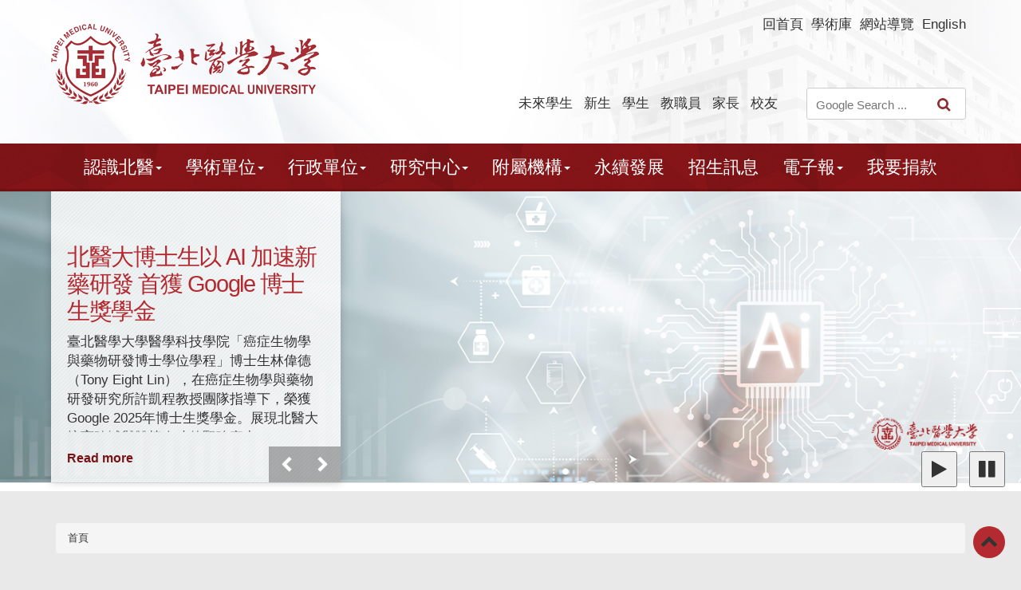

--- FILE ---
content_type: text/html; charset=utf-8
request_url: https://www.tmu.edu.tw/Front/Template/News.aspx?id=zTq4pS6u2k8=&Sn=3677
body_size: 63634
content:


<!DOCTYPE html>


<html xmlns="http://www.w3.org/1999/xhtml" xml:lang="zh-Hant" lang="zh-Hant">
<head><link rel="icon" type="image/x-icon" href="/favicon.ico" /><meta http-equiv="Content-Type" content="text/html; charset=utf-8" /><meta http-equiv="X-UA-Compatible" content="IE=edge" /><meta name="viewport" content="width=device-width, initial-scale=1" /><meta name="description" content="1960年6月1日，在胡水旺、徐千田兩位醫學博士，以及熱心醫學教育人士的奔走下創辦。從三間鐵皮屋開始，小自書本、玻璃管，大至土地、房舍，皆是由私人捐資而來。" /><meta name="author" />

    <script type="text/javascript" src="/js/plugins/jquery-3.7.1.min.js"></script>
    <script type="text/javascript" src="/js/plugins/bootstrap.min.js"></script>
    <script type="text/javascript" src="/js/plugins/cycle2.min.js"></script>
    <script type="text/javascript" src="/js/site.js"></script>

    <link rel="stylesheet" href="/stylesheets/plugins/bootstrap.min.css" /><link rel="stylesheet" href="/stylesheets/plugins/font-awesome.min.css" /><link rel="stylesheet" href="/stylesheets/style.css" /><link href="/Content/Front.css" rel="stylesheet" /><link href="/Content/print.css" rel="stylesheet" /><title>
	臺北醫學大學 
</title>
    <link href="/Content/menu.css" rel="stylesheet" />



    <script type="text/javascript">
        (function ($) {
            $(document).ready(function () {
                $('ul.dropdown-menu [data-toggle=dropdown]').on('click', function (event) {
                    event.preventDefault();
                    event.stopPropagation();
                    $(this).parent().siblings().removeClass('open');
                    $(this).parent().toggleClass('open');
                });
            });
        })(jQuery);
    </script>



    <script type="text/javascript">
        $(function () {
            var LogoutTimer = 80;
             setTimeout("AutoLogout()", LogoutTimer * 1000 * 60);


             $("form").submit(function () {

                 switch (this.id) {
                     case "form1":
                         return true;
                         break;
                     default:
                         return false;
                 }
                 return false;
             });
         });
        $(document).on('click', '[data-toggle="lightbox"]', function (event) {
            event.preventDefault();
            $(this).ekkoLightbox();
        });
    </script>
<meta name="keywords" content="臺北醫學大學,北醫大,醫學院,台北醫學院" /></head>

<body>
    <div class="wrapper">

        <a href="#content" id="gotocenter" tabindex="1" title="跳到主要內容" class="sr-only sr-only-focusable" style="position: absolute; background: #fff12d; font-size: 1.8em; z-index: 10000; top: 0em;">跳到主要內容</a>


        <noscript>
            <div style="position: absolute; color: #fff; font-size: 1em; background-color: red; z-index: 8888; top: 0em;">您的瀏覽器不支援 JavaScript喔，請開啟 Javascript 功能。</div>
        </noscript>
    </div>


    <form name="form1" method="post" action="./News.aspx?id=zTq4pS6u2k8%3d&amp;Sn=3677" id="form1">
<div>
<input type="hidden" name="__VIEWSTATE" id="__VIEWSTATE" value="2MeYfwy3L/[base64]/qJAfqyNb4SIac+khdUZ5w1WOlnItKzvK5RDKMJQpU7x+6Lyei4ntntM9gyB2u6FfHKkTAo/uRQoSVWtsCD8dKCkonIcxkus6cA/iOqWScqUW6s42vXot36468TkfjMGPkRsE84VRfWBzE4CWojYq9s8HdnrFhBc4BREjv//DZKf8FcjBYkWhC1ntsT2QNU+RoCNVNBbMc1xhXPqYu5DiI7uR3ZnIXk0pad3+YmKtwitUqf6WSZF0pC1N5V/oGFfEW+zNvMWh7gbAI14rnWBLrvyIWwzGjPMtLn83Q3pEm0k+MENWyiliZ8OwipjYk2J434ApTFhDJ9OUnC9uQBQ7sJ7b0kptFG6GO3bfah7Tvl+ZE5z0hOLgnU/c1mDiKo8CPrhw+X5hUYlYB/TZ0GB9rHfdOcW6jjee2DuXC+/WzFiAhCny9UzOZ4530rZPro4Ftw97nhSjuPkBnWbmjjYRvoymK2DS+m1vmflm0EpkzKc2TNuZ9KaET2OTAv0sc7YfAv9MMBzhwt3XCephnqTRSYQlItumOoaw7gyJfIi9uEoUcNrxORvMknUPvsLyQNRsJsjMQnjCl88lm/egz4ZsuPGTbDGTGe08yODoIGBVZckBc8HsApA6CuHW4cLSovyJA45GqVDP6liDJTBg7bOdI1dWcXv4fg1zqdd+JmK/6bnLO+DmAcI4b+lTwphnf+lo6jSs8lLsgxZt9czOxZK6CBhfD8ezdDd2j0Vi20yIfOEJFKz3ZUkd0TaavjKQZLgDSv6JtrDQTdgDJCbEIwPuX6S70HK5CDcMrr38qZaPcn3vjchngfHBa3Iz/PlUHoAG827XrolcZS25JYuwG4RfHVeT8HKRM3INlW7PC35R9PqnztIBOleX6Hr+2zQE2NMrT+SVfB+bGMD2djhqAE9vkUNQFdhiwJob7KQOAAVPfYXiKau9QqD7Eb3bmlMhd5YkcxDo+nIPTGjle+a1oPKiiwSaQPeKFFiJffVN6aD/kj0I4ToFMcRsPAkGJN71lH1e35czIyX3nqKm2Wj9GZ6ijD7N0OXz0Qb/J1gXE0fwbS6gl7Ci3e3LvxIim/ODClM2D40wRXoh/4+DteZsH50JrcGTCbyq4UV9itHyJgsvoKEFGYQjHrgfkNepiRYXEmR75WR+IXhQDTutaQqMGgrqvjTlv1AWDaxb0WGNBEHaTa+Qj34a9pL73U1S9" />
</div>

<div>

	<input type="hidden" name="__VIEWSTATEGENERATOR" id="__VIEWSTATEGENERATOR" value="AD779336" />
	<input type="hidden" name="__VIEWSTATEENCRYPTED" id="__VIEWSTATEENCRYPTED" value="" />
</div>


        <header class="site-header">
            <div class="page-container">
                <div class="site-logo">
                    <h1>
                <a href="/main.aspx" title="臺北醫學大學" tabindex="1">
                        <img src="/images/title.png" alt="" />
                        <span class="brand1">臺北醫學大學</span>
                </a>
                    </h1>
                    </div>

                <div class="header-feature">

                    <div class="site-nav clear">

                        <ul class="nav-list">
                            

                            <li class="nav-item"><a href="/main.aspx" tabindex="1" title="回首頁(另開視窗)">回首頁</a></li>
                            <li class="nav-item"><a href="https://hub.tmu.edu.tw/" tabindex="1" target="_blank" title="學術庫(另開視窗)">學術庫</a></li>
                            <li class="nav-item"><a href="/sitemap.aspx" tabindex="1" title="網站導覽">網站導覽</a></li>
                            <li class="nav-item"><a href="https://eng.tmu.edu.tw" tabindex="1" target="_blank" title="English(另開視窗)">English</a></li>

                            
                        </ul>
                    </div>
                    <div class="site-functions clear">
                        <ul class="functions-list">
                
							<li class="nav-item"><a href="https://prospective-students.tmu.edu.tw/zh-TW" tabindex="1" target="_blank" title="未來學生(另開視窗)">未來學生</a></li>
                            <li class="nav-item"><a href="http://freshman.tmu.edu.tw/" tabindex="1" target="_blank" title="新生(另開視窗)">新生</a></li>
                            <li class="nav-item"><a href="/Front/Students/Page.aspx?id=653HvGBxTEw=" tabindex="1" title="學生">學生</a></li>
                            <li class="nav-item"><a href="/Front/staff/Page.aspx?id=%2FxuFmReLW9k=" tabindex="1" title="教職員">教職員</a></li>
                            <li class="nav-item"><a href="/Front/parents/Page.aspx?id=t%2Fp%2Bgjvqscg=" tabindex="1" title="家長">家長</a></li>
                            <li class="nav-item"><a href="/Front/alumni/Page.aspx?id=fsyTG9F2N3k=" tabindex="1" title="校友">校友</a></li>
                            <li class="nav-item">
                                <div class="site-search">

                                    <input type="text" placeholder="Google Search ..." class="search-text" id="SearchKeyWord" title="查詢輸入框" tabindex="1" />
                                    <input type="submit" value="" class="search-btn" onclick="SerchSite();" for="SearchKeyWord" tabindex="1" title="查詢" />

                                    <script language="javascript">
                                        function SerchSite() {
                                            const nameElement = document.getElementById("SearchKeyWord");
                                            const Keyword = nameElement.value;

                                            if (Keyword == '') {
                                                alert("請輸入查詢關鍵字!");
                                            } else {
                                                window.open("https://www.google.com.tw/search?hl=zh-TW&as_sitesearch=http%3A%2F%2Fwww.tmu.edu.tw%2F&q=" + Keyword);
                                            }
                                        }
                                    </script>

                                </div>
                            </li>
                        </ul>
                    </div>
                </div>



            </div>
        </header>





        <div class="box-menu">
            <div class="page-container">
                <nav class="site-menu clear" role="navigation">
                    <div class="menu-toggle">
                        <span class="sr-only">Toggle navigation</span>
                        <span class="icon-bar"></span>
                        <span class="icon-bar"></span>
                        <span class="icon-bar"></span>
                    </div>


                    <ul class="menu-list menu-level-0"><li class="menu-item"><a href="/FrontPointOfEntry.aspx?Sn=1"  target="_self" tabindex="1" title="認識北醫" ><span>認識北醫<b class="caret"></b></span></a><ul class="sub-menu menu-level-1"><li class="menu-item"><a href="/FrontPointOfEntry.aspx?Sn=3" target="_self" tabindex="1" title="學校簡介" >學校簡介</a></li><li class="menu-item"><a href="/Front/about2/chief1/Page.aspx?id=g6iutha3QDg=" target="_self" tabindex="1" title="董事會" ><span>董事會<b class="caret"></b></span></a><ul class="sub-menu menu-level-2"><li class="menu-item"><a href="/Front/about2/chief1/Page.aspx?id=g6iutha3QDg=" target="_self" tabindex="1" title="成員介紹" >成員介紹</a></li><li class="menu-item"><a href="/Front/about2/chief2/Page.aspx?id=VLez9d6HB2k=" target="_self" tabindex="1" title="相關規定" >相關規定</a></li></ul></li><li class="menu-item"><a href="/FrontPointOfEntry.aspx?Sn=15"  target="_self" tabindex="1" title="校長室" ><span>校長室<b class="caret"></b></span></a><ul class="sub-menu menu-level-2"><li class="menu-item"><a href="/FrontPointOfEntry.aspx?Sn=322" target="_self" tabindex="1" title="校長室" >校長室</a></li><li class="menu-item"><a href="/FrontPointOfEntry.aspx?Sn=272" target="_self" tabindex="1" title="稽核組" >稽核組</a></li></ul></li><li class="menu-item"><a href="/FrontPointOfEntry.aspx?Sn=16"  target="_self" tabindex="1" title="副校長室" ><span>副校長室<b class="caret"></b></span></a><ul class="sub-menu menu-level-2"><li class="menu-item"><a href="/FrontPointOfEntry.aspx?Sn=271" target="_self" tabindex="1" title="朱娟秀 副校長" >朱娟秀 副校長</a></li><li class="menu-item"><a href="/FrontPointOfEntry.aspx?Sn=270" target="_self" tabindex="1" title="李岡遠 副校長" >李岡遠 副校長</a></li><li class="menu-item"><a href="/FrontPointOfEntry.aspx?Sn=388" target="_self" tabindex="1" title="蔡佩珊 副校長" >蔡佩珊 副校長</a></li></ul></li><li class="menu-item"><a href="/FrontPointOfEntry.aspx?Sn=17"  target="_self" tabindex="1" title="北醫識別系統" ><span>北醫識別系統<b class="caret"></b></span></a><ul class="sub-menu menu-level-2"><li class="menu-item"><a href="/FrontPointOfEntry.aspx?Sn=273" target="_self" tabindex="1" title="北醫校徽" >北醫校徽</a></li><li class="menu-item"><a href="/FrontPointOfEntry.aspx?Sn=274" target="_self" tabindex="1" title="北醫大識別標誌Logo" >北醫大識別標誌Logo</a></li><li class="menu-item"><a href="/FrontPointOfEntry.aspx?Sn=275" target="_self" tabindex="1" title="信紙信封" >信紙信封</a></li><li class="menu-item"><a href="/FrontPointOfEntry.aspx?Sn=276" target="_self" tabindex="1" title="名片樣板" >名片樣板</a></li><li class="menu-item"><a href="/FrontPointOfEntry.aspx?Sn=277" target="_self" tabindex="1" title="PPT簡報樣版" >PPT簡報樣版</a></li><li class="menu-item"><a href="/FrontPointOfEntry.aspx?Sn=343" target="_self" tabindex="1" title="北醫吉祥物" >北醫吉祥物</a></li></ul></li><li class="menu-item"><a href="/FrontPointOfEntry.aspx?Sn=18" target="_self" tabindex="1" title="校內地圖" >校內地圖</a></li><li class="menu-item"><a href="/FrontPointOfEntry.aspx?Sn=19" target="_self" tabindex="1" title="學校簡介影片" >學校簡介影片</a></li><li class="menu-item"><a href="/FrontPointOfEntry.aspx?Sn=20"  target="_self" tabindex="1" title="交通指引" ><span>交通指引<b class="caret"></b></span></a><ul class="sub-menu menu-level-2"><li class="menu-item"><a href="/FrontPointOfEntry.aspx?Sn=278" target="_self" tabindex="1" title="校區" >校區</a></li><li class="menu-item"><a href="/FrontPointOfEntry.aspx?Sn=279" target="_self" tabindex="1" title="交通資訊" >交通資訊</a></li><li class="menu-item"><a href="/FrontPointOfEntry.aspx?Sn=280" target="_self" tabindex="1" title="Ubike" >Ubike</a></li><li class="menu-item"><a href="/FrontPointOfEntry.aspx?Sn=366" target="_self" tabindex="1" title="雙和校區接駁車" >雙和校區接駁車</a></li></ul></li><li class="menu-item"><a href="https://history.tmu.edu.tw" target="_blank" tabindex="1" title="數位校史館(另開視窗)" ><span>數位校史館<b class="caret"></b></span></a><ul class="sub-menu menu-level-2"><li class="menu-item"><a href="https://history.tmu.edu.tw" target="_blank" tabindex="1" title="數位校史館(另開視窗)" >數位校史館</a></li></ul></li><li class="menu-item"><a href="https://ismart.tmu.edu.tw/front/Links/honor/pages.php?ID=4a088ffe6310321e4a93ac24b0d85be5" target="_blank" tabindex="1" title="榮譽榜(另開視窗)" >榮譽榜</a></li><li class="menu-item"><a href="http://oge.tmu.edu.tw/zh-hant/%E5%9C%8B%E9%9A%9B%E4%BA%A4%E6%B5%81/%E7%9B%9F%E6%A0%A1%E4%B8%80%E8%A6%BD/" target="_blank" tabindex="1" title="國際盟校(另開視窗)" >國際盟校</a></li></ul></li><li class="menu-item"><a href="/FrontPointOfEntry.aspx?Sn=2"  target="_self" tabindex="1" title="學術單位" ><span>學術單位<b class="caret"></b></span></a><ul class="sub-menu menu-level-1"><li class="menu-item"><a href="/FrontPointOfEntry.aspx?Sn=4"  target="_self" tabindex="1" title="醫學院" ><span>醫學院<b class="caret"></b></span></a><ul class="sub-menu menu-level-2"><li class="menu-item"><a href="https://medicine.tmu.edu.tw/" target="_blank" tabindex="1" title="醫學院(另開視窗)" >醫學院</a></li><li class="menu-item"><a href="https://medschool.tmu.edu.tw/" target="_blank" tabindex="1" title="醫學系(另開視窗)" >醫學系</a></li><li class="menu-item"><a href="http://rt.tmu.edu.tw/" target="_blank" tabindex="1" title="呼吸治療學系(另開視窗)" >呼吸治療學系</a></li><li class="menu-item"><a href="https://gicm.tmu.edu.tw/" target="_blank" tabindex="1" title="臨床醫學研究所(另開視窗)" >臨床醫學研究所</a></li><li class="menu-item"><a href="https://gims.tmu.edu.tw/" target="_blank" tabindex="1" title="醫學科學研究所(另開視窗)" >醫學科學研究所</a></li><li class="menu-item"><a href="https://igpm.tmu.edu.tw/" target="_blank" tabindex="1" title="國際醫學研究碩博士學位學程(另開視窗)" >國際醫學研究碩博士學位學程</a></li><li class="menu-item"><a href="https://ipctrm.tmu.edu.tw/" target="_blank" tabindex="1" title="細胞治療與再生醫學國際博士學位學程(另開視窗)" >細胞治療與再生醫學國際博士學位學程</a></li><li class="menu-item"><a href="https://aiim.tmu.edu.tw/" target="_blank" tabindex="1" title="人工智慧醫療碩士在職專班(另開視窗)" >人工智慧醫療碩士在職專班</a></li></ul></li><li class="menu-item"><a href="/FrontPointOfEntry.aspx?Sn=25"  target="_self" tabindex="1" title="口腔醫學院" ><span>口腔醫學院<b class="caret"></b></span></a><ul class="sub-menu menu-level-2"><li class="menu-item"><a href="https://oral.tmu.edu.tw/" target="_blank" tabindex="1" title="口腔醫學院(另開視窗)" >口腔醫學院</a></li><li class="menu-item"><a href="https://dental.tmu.edu.tw/" target="_blank" tabindex="1" title="牙醫學系(另開視窗)" >牙醫學系</a></li><li class="menu-item"><a href="https://dental.tmu.edu.tw/" target="_blank" tabindex="1" title="牙醫學系暨碩博士班(另開視窗)" >牙醫學系暨碩博士班</a></li><li class="menu-item"><a href="https://topdental.tmu.edu.tw/" target="_blank" tabindex="1" title="牙體技術學系(另開視窗)" >牙體技術學系</a></li><li class="menu-item"><a href="https://ohyes.tmu.edu.tw/" target="_blank" tabindex="1" title="口腔衛生學系(另開視窗)" >口腔衛生學系</a></li></ul></li><li class="menu-item"><a href="/FrontPointOfEntry.aspx?Sn=26"  target="_self" tabindex="1" title="藥學院" ><span>藥學院<b class="caret"></b></span></a><ul class="sub-menu menu-level-2"><li class="menu-item"><a href="http://pharm.tmu.edu.tw/" target="_blank" tabindex="1" title="藥學院(另開視窗)" >藥學院</a></li><li class="menu-item"><a href="http://pharmschool.tmu.edu.tw/" target="_blank" tabindex="1" title="藥學系(另開視窗)" >藥學系</a></li><li class="menu-item"><a href="http://nppharm.tmu.edu.tw/" target="_blank" tabindex="1" title="生藥研究所(另開視窗)" >生藥研究所</a></li><li class="menu-item"><a href="http://cpp.tmu.edu.tw/" target="_blank" tabindex="1" title="臨床基因體學暨蛋白質體學碩士學位學程(另開視窗)" >臨床基因體學暨蛋白質體學碩士學位學程</a></li><li class="menu-item"><a href="http://cddbh.tmu.edu.tw/" target="_blank" tabindex="1" title="中草藥臨床藥物研發博士學位學程(另開視窗)" >中草藥臨床藥物研發博士學位學程</a></li><li class="menu-item"><a href="http://bio-doc.tmu.edu.tw/" target="_blank" tabindex="1" title="新藥研發產業博士學位學程(另開視窗)" >新藥研發產業博士學位學程</a></li><li class="menu-item"><a href="http://pmppb.tmu.edu.tw/" target="_blank" tabindex="1" title="國際生技醫藥產業人才碩士專班(另開視窗)" >國際生技醫藥產業人才碩士專班</a></li></ul></li><li class="menu-item"><a href="/FrontPointOfEntry.aspx?Sn=27"  target="_self" tabindex="1" title="護理學院" ><span>護理學院<b class="caret"></b></span></a><ul class="sub-menu menu-level-2"><li class="menu-item"><a href="https://nursing.tmu.edu.tw/" target="_blank" tabindex="1" title="護理學院(另開視窗)" >護理學院</a></li><li class="menu-item"><a href="http://son.tmu.edu.tw/" target="_blank" tabindex="1" title="護理學系(另開視窗)" >護理學系</a></li><li class="menu-item"><a href="https://pbnursing.tmu.edu.tw/" target="_blank" tabindex="1" title="學士後護理學系(另開視窗)" >學士後護理學系</a></li><li class="menu-item"><a href="https://gin1.tmu.edu.tw/" target="_blank" tabindex="1" title="長期照護碩士學位學程(另開視窗)" >長期照護碩士學位學程</a></li><li class="menu-item"><a href="https://glc.tmu.edu.tw/" target="_blank" tabindex="1" title="高齡健康暨長期照護學系(另開視窗)" >高齡健康暨長期照護學系</a></li><li class="menu-item"><a href="https://igltc.tmu.edu.tw/" target="_blank" tabindex="1" title="國際高齡健康暨長期照護博士學位學程(另開視窗)" >國際高齡健康暨長期照護博士學位學程</a></li></ul></li><li class="menu-item"><a href="/FrontPointOfEntry.aspx?Sn=28"  target="_self" tabindex="1" title="公共衛生學院" ><span>公共衛生學院<b class="caret"></b></span></a><ul class="sub-menu menu-level-2"><li class="menu-item"><a href="https://cphn.tmu.edu.tw/" target="_blank" tabindex="1" title="公共衛生學院(另開視窗)" >公共衛生學院</a></li><li class="menu-item"><a href="https://ph.tmu.edu.tw/" target="_blank" tabindex="1" title="公共衛生學系暨研究所(另開視窗)" >公共衛生學系暨研究所</a></li><li class="menu-item"><a href="http://ipc.tmu.edu.tw/" target="_blank" tabindex="1" title="傷害防治學研究所(另開視窗)" >傷害防治學研究所</a></li><li class="menu-item"><a href="https://global.tmu.edu.tw/" target="_blank" tabindex="1" title="全球衛生暨衛生安全碩士學位學程(另開視窗)" >全球衛生暨衛生安全碩士學位學程</a></li><li class="menu-item"><a href="https://global.tmu.edu.tw/" target="_blank" tabindex="1" title="全球衛生暨衛生安全博士學位學程(另開視窗)" >全球衛生暨衛生安全博士學位學程</a></li><li class="menu-item"><a href="http://ame.tmu.edu.tw/" target="_blank" tabindex="1" title="應用流行病學碩士學位學程(另開視窗)" >應用流行病學碩士學位學程</a></li></ul></li><li class="menu-item"><a href="/FrontPointOfEntry.aspx?Sn=29"  target="_self" tabindex="1" title="醫學科技學院" ><span>醫學科技學院<b class="caret"></b></span></a><ul class="sub-menu menu-level-2"><li class="menu-item"><a href="https://comst.tmu.edu.tw/" target="_blank" tabindex="1" title="醫學科技學院(另開視窗)" >醫學科技學院</a></li><li class="menu-item"><a href="http://mts.tmu.edu.tw/" target="_blank" tabindex="1" title="醫學檢驗暨生物技術學系(另開視窗)" >醫學檢驗暨生物技術學系</a></li><li class="menu-item"><a href="https://gibi.tmu.edu.tw/" target="_blank" tabindex="1" title="醫學資訊研究所(另開視窗)" >醫學資訊研究所</a></li><li class="menu-item"><a href="https://crdd.tmu.edu.tw/" target="_blank" tabindex="1" title="癌症生物學與藥物研發博士學位學程(另開視窗)" >癌症生物學與藥物研發博士學位學程</a></li><li class="menu-item"><a href="https://crdd.tmu.edu.tw/" target="_blank" tabindex="1" title="癌症生物學與藥物研發研究所(另開視窗)" >癌症生物學與藥物研發研究所</a></li><li class="menu-item"><a href="https://nrm.tmu.edu.tw/" target="_blank" tabindex="1" title="神經醫學博士學位學程(另開視窗)" >神經醫學博士學位學程</a></li><li class="menu-item"><a href="https://nrm.tmu.edu.tw/" target="_blank" tabindex="1" title="國際神經醫學碩士學位學程(另開視窗)" >國際神經醫學碩士學位學程</a></li><li class="menu-item"><a href="https://ptm.tmu.edu.tw/" target="_blank" tabindex="1" title="轉譯醫學博士學位學程(另開視窗)" >轉譯醫學博士學位學程</a></li><li class="menu-item"><a href="https://pts.tmu.edu.tw" target="_blank" tabindex="1" title="國際轉譯科學博士學位學程(另開視窗)" >國際轉譯科學博士學位學程</a></li><li class="menu-item"><a href="https://pts.tmu.edu.tw/" target="_blank" tabindex="1" title="國際轉譯科學碩士學位學程(另開視窗)" >國際轉譯科學碩士學位學程</a></li><li class="menu-item"><a href="http://mts.tmu.edu.tw/" target="_blank" tabindex="1" title="醫學生物科技博士學位學程(另開視窗)" >醫學生物科技博士學位學程</a></li></ul></li><li class="menu-item"><a href="/FrontPointOfEntry.aspx?Sn=30"  target="_self" tabindex="1" title="人文暨社會科學院" ><span>人文暨社會科學院<b class="caret"></b></span></a><ul class="sub-menu menu-level-2"><li class="menu-item"><a href="http://chsseng.tmu.edu.tw/" target="_blank" tabindex="1" title="人文暨社會科學院(另開視窗)" >人文暨社會科學院</a></li><li class="menu-item"><a href="http://medhuman.tmu.edu.tw/" target="_blank" tabindex="1" title="醫學人文研究所(另開視窗)" >醫學人文研究所</a></li><li class="menu-item"><a href="http://medlaw.tmu.edu.tw/" target="_blank" tabindex="1" title="醫療暨生物科技法律研究所(另開視窗)" >醫療暨生物科技法律研究所</a></li><li class="menu-item"><a href="https://gimbc.tmu.edu.tw/" target="_blank" tabindex="1" title="心智意識與腦科學研究所(另開視窗)" >心智意識與腦科學研究所</a></li><li class="menu-item"><a href="https://chise.tmu.edu.tw/" target="_blank" tabindex="1" title="人文創新與社會實踐研究中心(另開視窗)" >人文創新與社會實踐研究中心</a></li></ul></li><li class="menu-item"><a href="/FrontPointOfEntry.aspx?Sn=31"  target="_self" tabindex="1" title="管理學院" ><span>管理學院<b class="caret"></b></span></a><ul class="sub-menu menu-level-2"><li class="menu-item"><a href="http://mgt.tmu.edu.tw/" target="_blank" tabindex="1" title="管理學院(另開視窗)" >管理學院</a></li><li class="menu-item"><a href="https://hca.tmu.edu.tw/" target="_blank" tabindex="1" title="醫務管理學系(另開視窗)" >醫務管理學系</a></li><li class="menu-item"><a href="https://bigdata.tmu.edu.tw/" target="_blank" tabindex="1" title="大數據科技及管理研究所(另開視窗)" >大數據科技及管理研究所</a></li><li class="menu-item"><a href="https://biotech-emba.tmu.edu.tw/" target="_blank" tabindex="1" title="生物科技高階管理碩士在職專班(另開視窗)" >生物科技高階管理碩士在職專班</a></li><li class="menu-item"><a href="https://rcdshi.com.tw" target="_blank" tabindex="1" title="健康產業數據加值研究中心(另開視窗)" >健康產業數據加值研究中心</a></li><li class="menu-item"><a href="https://pbhm.tmu.edu.tw/" target="_blank" tabindex="1" title="國際生技醫療管理博士學位學程(另開視窗)" >國際生技醫療管理博士學位學程</a></li></ul></li><li class="menu-item"><a href="/FrontPointOfEntry.aspx?Sn=32"  target="_self" tabindex="1" title="醫學工程學院" ><span>醫學工程學院<b class="caret"></b></span></a><ul class="sub-menu menu-level-2"><li class="menu-item"><a href="https://bme.tmu.edu.tw/" target="_blank" tabindex="1" title="醫學工程學院(另開視窗)" >醫學工程學院</a></li><li class="menu-item"><a href="https://sbme.tmu.edu.tw/" target="_blank" tabindex="1" title="生物醫學工程學系(另開視窗)" >生物醫學工程學系</a></li><li class="menu-item"><a href="https://gibmte.tmu.edu.tw/" target="_blank" tabindex="1" title="生醫材料暨組織工程研究所(另開視窗)" >生醫材料暨組織工程研究所</a></li><li class="menu-item"><a href="https://ginme.tmu.edu.tw/" target="_blank" tabindex="1" title="奈米醫學工程研究所(另開視窗)" >奈米醫學工程研究所</a></li><li class="menu-item"><a href="https://ipbme.tmu.edu.tw" target="_blank" tabindex="1" title="國際生醫工程博士學位學程(另開視窗)" >國際生醫工程博士學位學程</a></li><li class="menu-item"><a href="https://gibome.tmu.edu.tw/" target="_blank" tabindex="1" title="生醫光機電研究所(另開視窗)" >生醫光機電研究所</a></li></ul></li><li class="menu-item"><a href="/FrontPointOfEntry.aspx?Sn=33"  target="_self" tabindex="1" title="營養學院" ><span>營養學院<b class="caret"></b></span></a><ul class="sub-menu menu-level-2"><li class="menu-item"><a href="https://nutrition.tmu.edu.tw/" target="_blank" tabindex="1" title="營養學院(另開視窗)" >營養學院</a></li><li class="menu-item"><a href="https://nutri.tmu.edu.tw/" target="_blank" tabindex="1" title="保健營養學系(另開視窗)" >保健營養學系</a></li><li class="menu-item"><a href="https://fs.tmu.edu.tw/" target="_blank" tabindex="1" title="食品安全學系(另開視窗)" >食品安全學系</a></li><li class="menu-item"><a href="https://foodsafety.tmu.edu.tw/" target="_blank" tabindex="1" title="食品安全碩士學位學程(另開視窗)" >食品安全碩士學位學程</a></li><li class="menu-item"><a href="https://mos.tmu.edu.tw/" target="_blank" tabindex="1" title="代謝與肥胖科學研究所碩士班(另開視窗)" >代謝與肥胖科學研究所碩士班</a></li></ul></li><li class="menu-item"><a href="/FrontPointOfEntry.aspx?Sn=35"  target="_self" tabindex="1" title="跨領域學院" ><span>跨領域學院<b class="caret"></b></span></a><ul class="sub-menu menu-level-2"><li class="menu-item"><a href="https://cis.tmu.edu.tw/" target="_blank" tabindex="1" title="跨領域學院(另開視窗)" >跨領域學院</a></li></ul></li><li class="menu-item"><a href="/FrontPointOfEntry.aspx?Sn=34"  target="_self" tabindex="1" title="通識教育中心" ><span>通識教育中心<b class="caret"></b></span></a><ul class="sub-menu menu-level-2"><li class="menu-item"><a href="http://geducation.tmu.edu.tw/" target="_blank" tabindex="1" title="通識教育中心(另開視窗)" >通識教育中心</a></li><li class="menu-item"><a href="https://geducation2.tmu.edu.tw/" target="_blank" tabindex="1" title="一般通識組(另開視窗)" >一般通識組</a></li><li class="menu-item"><a href="http://lc.tmu.edu.tw/" target="_blank" tabindex="1" title="語言中心(另開視窗)" >語言中心</a></li><li class="menu-item"><a href="https://pe.tmu.edu.tw/" target="_blank" tabindex="1" title="體育教育組(另開視窗)" >體育教育組</a></li><li class="menu-item"><a href="https://crw.tmu.edu.tw/" target="_blank" tabindex="1" title="反思寫作中心(另開視窗)" >反思寫作中心</a></li><li class="menu-item"><a href="http://cah.tmu.edu.tw/" target="_blank" tabindex="1" title="人文藝術中心(另開視窗)" >人文藝術中心</a></li><li class="menu-item"><a href="https://geducation.tmu.edu.tw/zh_tw/links/chlc04" target="_blank" tabindex="1" title="華語中心(另開視窗)" >華語中心</a></li></ul></li></ul></li><li class="menu-item"><a href="/FrontPointOfEntry.aspx?Sn=5"  target="_self" tabindex="1" title="行政單位" ><span>行政單位<b class="caret"></b></span></a><ul class="sub-menu menu-level-1"><li class="menu-item"><a href="/FrontPointOfEntry.aspx?Sn=7"  target="_self" tabindex="1" title="各處" ><span>各處<b class="caret"></b></span></a><ul class="sub-menu menu-level-2"><li class="menu-item"><a href="https://aca.tmu.edu.tw/" target="_blank" tabindex="1" title="教務處(另開視窗)" >教務處</a></li><li class="menu-item"><a href="https://osa.tmu.edu.tw/" target="_blank" tabindex="1" title="學務處(另開視窗)" >學務處</a></li><li class="menu-item"><a href="https://ga.tmu.edu.tw/" target="_blank" tabindex="1" title="總務處(另開視窗)" >總務處</a></li><li class="menu-item"><a href="https://tmurd.tmu.edu.tw/" target="_blank" tabindex="1" title="研究發展處(另開視窗)" >研究發展處</a></li><li class="menu-item"><a href="https://oit.tmu.edu.tw/" target="_blank" tabindex="1" title="資訊處(另開視窗)" >資訊處</a></li><li class="menu-item"><a href="https://oge.tmu.edu.tw/" target="_blank" tabindex="1" title="國際事務處(另開視窗)" >國際事務處</a></li><li class="menu-item"><a href="https://cee.tmu.edu.tw" target="_blank" tabindex="1" title="進修推廣處(另開視窗)" >進修推廣處</a></li><li class="menu-item"><a href="https://ismart.tmu.edu.tw/" target="_blank" tabindex="1" title="秘書處(另開視窗)" >秘書處</a></li><li class="menu-item"><a href="https://tmu-hr.tmu.edu.tw/" target="_blank" tabindex="1" title="人力資源處(另開視窗)" >人力資源處</a></li><li class="menu-item"><a href="https://finance.tmu.edu.tw/" target="_blank" tabindex="1" title="財務處(另開視窗)" >財務處</a></li><li class="menu-item"><a href="https://prohealth.tmu.edu.tw/" target="_blank" tabindex="1" title="環保暨安全衛生處(另開視窗)" >環保暨安全衛生處</a></li><li class="menu-item"><a href="https://pe.tmu.edu.tw/" target="_blank" tabindex="1" title="體育事務處(另開視窗)" >體育事務處</a></li><li class="menu-item"><a href="https://opa.tmu.edu.tw/" target="_blank" tabindex="1" title="公共事務處(另開視窗)" >公共事務處</a></li><li class="menu-item"><a href="https://bd.tmu.edu.tw/" target="_blank" tabindex="1" title="事業發展處(另開視窗)" >事業發展處</a></li><li class="menu-item"><a href="https://ohr.tmu.edu.tw/" target="_blank" tabindex="1" title="人體研究處(另開視窗)" >人體研究處</a></li><li class="menu-item"><a href="http://legal.tmu.edu.tw/" target="_blank" tabindex="1" title="法務處(另開視窗)" >法務處</a></li><li class="menu-item"><a href="https://ods.tmu.edu.tw/" target="_blank" tabindex="1" title="數據處(另開視窗)" >數據處</a></li><li class="menu-item"><a href="https://sdgs.tmu.edu.tw/" target="_blank" tabindex="1" title="永續發展處(另開視窗)" >永續發展處</a></li></ul></li><li class="menu-item"><a href="https://library.tmu.edu.tw" target="_blank" tabindex="1" title="圖書館(另開視窗)" >圖書館</a></li><li class="menu-item"><a href="/FrontPointOfEntry.aspx?Sn=37"  target="_self" tabindex="1" title="各中心" ><span>各中心<b class="caret"></b></span></a><ul class="sub-menu menu-level-2"><li class="menu-item"><a href="https://cmd.tmu.edu.tw/" target="_blank" tabindex="1" title="管理發展中心(另開視窗)" >管理發展中心</a></li><li class="menu-item"><a href="https://cdid.tmu.edu.tw" target="_blank" tabindex="1" title="數位創發中心(另開視窗)" >數位創發中心</a></li></ul></li></ul></li><li class="menu-item"><a href="/FrontPointOfEntry.aspx?Sn=363"  target="_self" tabindex="1" title="研究中心" ><span>研究中心<b class="caret"></b></span></a><ul class="sub-menu menu-level-1"><li class="menu-item"><a href="https://tmurcctm.tmu.edu.tw/" target="_blank" tabindex="1" title="癌症轉譯研究中心(另開視窗)" >癌症轉譯研究中心</a></li><li class="menu-item"><a href="https://www.taipeineuro.org.tw/" target="_blank" tabindex="1" title="神經醫學研究中心(另開視窗)" >神經醫學研究中心</a></li><li class="menu-item"><a href="https://hub.tmu.edu.tw/zh/organisations/tmu-research-center-of-thoracic-medicine" target="_blank" tabindex="1" title="胸腔醫學研究中心(另開視窗)" >胸腔醫學研究中心</a></li><li class="menu-item"><a href="https://aimc.tmu.edu.tw/" target="_blank" tabindex="1" title="人工智慧醫療研究中心(另開視窗)" >人工智慧醫療研究中心</a></li><li class="menu-item"><a href="https://cbd.tmu.edu.tw/" target="_blank" tabindex="1" title="生醫器材研究中心(另開視窗)" >生醫器材研究中心</a></li><li class="menu-item"><a href="https://cctrm.tmu.edu.tw/" target="_blank" tabindex="1" title="細胞治療與再生醫學研究中心(另開視窗)" >細胞治療與再生醫學研究中心</a></li><li class="menu-item"><a href="https://taiwan.cochrane.org/zh-hant" target="_blank" tabindex="1" title="考科藍臺灣研究中心(另開視窗)" >考科藍臺灣研究中心</a></li><li class="menu-item"><a href="http://tmuhprc.tmu.edu.tw/" target="_blank" tabindex="1" title="衛生福利政策研究中心(另開視窗)" >衛生福利政策研究中心</a></li><li class="menu-item"><a href="https://thi.tmu.edu.tw/" target="_blank" tabindex="1" title="臺北心臟醫學研究中心(另開視窗)" >臺北心臟醫學研究中心</a></li><li class="menu-item"><a href="http://rcuk.tmu.edu.tw/" target="_blank" tabindex="1" title="泌尿腎臟研究中心(另開視窗)" >泌尿腎臟研究中心</a></li><li class="menu-item"><a href="http://my2.tmu.edu.tw/site/tmubcc" target="_blank" tabindex="1" title="新藥開發研究中心(另開視窗)" >新藥開發研究中心</a></li><li class="menu-item"><a href="https://tmurcdm.tmu.edu.tw/" target="_blank" tabindex="1" title="消化醫學研究中心(另開視窗)" >消化醫學研究中心</a></li><li class="menu-item"><a href="https://tmuopo.tmu.edu.tw/" target="_self" tabindex="1" title="器官移植研究中心" >器官移植研究中心</a></li></ul></li><li class="menu-item"><a href="/FrontPointOfEntry.aspx?Sn=9"  target="_self" tabindex="1" title="附屬機構" ><span>附屬機構<b class="caret"></b></span></a><ul class="sub-menu menu-level-1"><li class="menu-item"><a href="https://www.tmuh.org.tw/" target="_blank" tabindex="1" title="附設醫院(另開視窗)" >附設醫院</a></li><li class="menu-item"><a href="https://www.wanfang.gov.tw/" target="_blank" tabindex="1" title="萬芳醫院(另開視窗)" >萬芳醫院</a></li><li class="menu-item"><a href="https://shh.tmu.edu.tw/" target="_blank" tabindex="1" title="雙和醫院(另開視窗)" >雙和醫院</a></li><li class="menu-item"><a href="http://www.skmh.com.tw" target="_blank" tabindex="1" title="新國民醫院(另開視窗)" >新國民醫院</a></li><li class="menu-item"><a href="http://www.cancertaipei.tw/" target="_blank" tabindex="1" title="臺北癌症中心(另開視窗)" >臺北癌症中心</a></li><li class="menu-item"><a href="https://www.taipeineuro.org.tw/" target="_self" tabindex="1" title="臺北神經醫學中心" >臺北神經醫學中心</a></li></ul></li><li class="menu-item"><a href="https://sdgs.tmu.edu.tw/" target="_blank" tabindex="1" title="永續發展(另開視窗)" >永續發展</a></li><li class="menu-item"><a href="https://www.tmu.edu.tw/Front/Newsall/News_01/News.aspx?id=RGjAlmzViUg=" target="_blank" tabindex="1" title="招生訊息(另開視窗)" >招生訊息</a></li><li class="menu-item"><a href="/FrontPointOfEntry.aspx?Sn=12"  target="_self" tabindex="1" title="電子報" ><span>電子報<b class="caret"></b></span></a><ul class="sub-menu menu-level-1"><li class="menu-item"><a href="https://tmubt.tmu.edu.tw" target="_blank" tabindex="1" title="今日北醫(另開視窗)" >今日北醫</a></li><li class="menu-item"><a href="https://opa.tmu.edu.tw/%e4%ba%ae%e9%bb%9e%e5%a0%b1%e5%b0%8e/%e5%85%b8%e8%97%8f%e7%b7%9a%e4%b8%8a%e5%88%8a%e7%89%a9/" target="_blank" tabindex="1" title="北醫人(校友專刊)(另開視窗)" >北醫人(校友專刊)</a></li><li class="menu-item"><a href="https://opa.tmu.edu.tw/%e6%8d%90%e6%ac%be%e5%b0%88%e5%8d%80/%e6%8d%90%e6%ac%be%e5%b9%b4%e5%a0%b1/" target="_blank" tabindex="1" title="捐款年報(另開視窗)" >捐款年報</a></li></ul></li><li class="menu-item"><a href="https://alumni.tmu.edu.tw/Donate.aspx?tid=122" target="_blank" tabindex="1" title="我要捐款(另開視窗)" >我要捐款</a></li></ul>
                    

                    
                </nav>
            </div>
        </div>

        <div class="home-banner">
            <div class="home-banner cycle-slideshow" data-cycle-fx="fade" data-cycle-timeout="6000" data-cycle-slides="> .item-banner" data-cycle-auto-height="7:2" data-cycle-prev=".btn-prev" data-cycle-next=".btn-next"  data-cycle-log="false" ><div></div><div class="item-banner cycle-slide"><div class="pic"><img src="/File/AdBanner/B4-7B-BD-E6-28-C0-28-9C-77-73-D4-C4-2D-1D-06-D7.png" width="1400" height="400" alt="北醫大博士生以 AI 加速新藥研發 首獲 Google 博士生獎學金" title="北醫大博士生以 AI 加速新藥研發 首獲 Google 博士生獎學金"></div><div class="item-text"><div class="item-text2 page-container"><div class="item-text3"><div class="wrap"><div class="wrap2"><h2>北醫大博士生以 AI 加速新藥研發 首獲 Google 博士生獎學金</h2><div class="item-info">臺北醫學大學醫學科技學院「癌症生物學與藥物研發博士學位學程」博士生林偉德（Tony Eight Lin），在癌症生物學與藥物研發研究所許凱程教授團隊指導下，榮獲Google 2025年博士生獎學金。展現北醫大培育跨域與雙棲人才的堅強實力。</div></div></div><div class="note"><a href="https://www.tmu.edu.tw/Front/Template/News.aspx?id=zTq4pS6u2k8=&Sn=4025"  target="_blank"  title="北醫大博士生以 AI 加速新藥研發 首獲 Google 博士生獎學金"  >Read more</a></div><a class="btn-prev" href="#" title="上一頁" ></a><a class="btn-next" href="#" title="下一頁" ></a></div></div></div></div><div class="item-banner cycle-slide"><div class="pic"><img src="/File/AdBanner/38-7D-76-E7-29-ED-CE-C2-24-FF-A8-A4-10-90-CD-73.png" width="1400" height="400" alt="北醫大THE2026醫學與健康領域排名 全球251–300名 全臺第二" title="北醫大THE2026醫學與健康領域排名 全球251–300名 全臺第二"></div><div class="item-text"><div class="item-text2 page-container"><div class="item-text3"><div class="wrap"><div class="wrap2"><h2>北醫大THE2026醫學與健康領域排名 全球251–300名 全臺第二</h2><div class="item-info">2026 年《泰晤士高等教育》年世界大學學科排名醫學與健康領域，北醫全球排名位居 251–300 名。在臺灣並列第二，展現其在國內醫學與健康科學高等教育體系中的穩健實力與領先地位。</div></div></div><div class="note"><a href="https://www.tmu.edu.tw/Front/Template/News.aspx?id=zTq4pS6u2k8=&Sn=4027"  target="_blank"  title="北醫大THE2026醫學與健康領域排名 全球251–300名 全臺第二"  >Read more</a></div><a class="btn-prev" href="#" title="上一頁" ></a><a class="btn-next" href="#" title="下一頁" ></a></div></div></div></div><div class="item-banner cycle-slide"><div class="pic"><img src="/File/AdBanner/AB-9C-BE-2D-54-5A-08-1A-B7-FA-F4-F3-2E-CD-2A-9A.png" width="1400" height="400" alt="北醫大榮獲「2026大學品牌力」最佳學群獎 " title="北醫大榮獲「2026大學品牌力」最佳學群獎 "></div><div class="item-text"><div class="item-text2 page-container"><div class="item-text3"><div class="wrap"><div class="wrap2"><h2>北醫大榮獲「2026大學品牌力」最佳學群獎 </h2><div class="item-info">北醫大榮獲104人力銀行「2026 大學品牌力」最佳學群獎，醫藥衛生學群全國第二，研發與產學力居私校之首；結合 AI 與虛擬醫院臨床實作，培育具永續素養與領袖氣質的新世代醫療人才，深獲企業肯定。</div></div></div><div class="note"><a href="https://www.tmu.edu.tw/Front/Template/News.aspx?id=zTq4pS6u2k8=&Sn=4020"  target="_blank"  title="北醫大榮獲「2026大學品牌力」最佳學群獎 "  >Read more</a></div><a class="btn-prev" href="#" title="上一頁" ></a><a class="btn-next" href="#" title="下一頁" ></a></div></div></div></div><div class="item-banner cycle-slide"><div class="pic"><img src="/File/AdBanner/20-F4-74-E6-F0-BD-ED-30-F2-28-C4-15-2C-B2-B8-CB.png" width="1400" height="400" alt="賀！榮獲經濟部節能標竿金獎" title="賀！榮獲經濟部節能標竿金獎"></div><div class="item-text"><div class="item-text2 page-container"><div class="item-text3"><div class="wrap"><div class="wrap2"><h2>賀！榮獲經濟部節能標竿金獎</h2><div class="item-info">臺北醫學大學推動綠色實驗室與智慧節能，整合高效空調與永續教育行動，全面提升校園能源效率，榮獲 114 年經濟部節能標竿金獎肯定，展現大學永續治理典範。</div></div></div><div class="note"><a href="https://www.tmu.edu.tw/Front/Template/News.aspx?id=zTq4pS6u2k8=&Sn=4017"  target="_blank"  title="賀！榮獲經濟部節能標竿金獎"  >Read more</a></div><a class="btn-prev" href="#" title="上一頁" ></a><a class="btn-next" href="#" title="下一頁" ></a></div></div></div></div><div class="item-banner cycle-slide"><div class="pic"><img src="/File/AdBanner/EB-41-DF-95-78-42-18-58-9D-12-F2-E6-0F-3B-6A-1E.png" width="1400" height="400" alt="2025全球校友日 移師馬來西亞 盛大登場" title="2025全球校友日 移師馬來西亞 盛大登場"></div><div class="item-text"><div class="item-text2 page-container"><div class="item-text3"><div class="wrap"><div class="wrap2"><h2>2025全球校友日 移師馬來西亞 盛大登場</h2><div class="item-info">北醫「全球校友日」首度移師海外，11月14-15日於馬來西亞盛大舉行。來自臺灣、馬來西亞、印度、印尼及美國等全球300名校友、產官學界貴賓與師長齊聚一堂，展現北醫校友強大的全球動員力，也象徵北醫大國際化、在地連結與跨國校友情誼的全面深化。</div></div></div><div class="note"><a href="https://www.tmu.edu.tw/Front/Template/News.aspx?id=zTq4pS6u2k8=&Sn=3994"  target="_blank"  title="2025全球校友日 移師馬來西亞 盛大登場"  >Read more</a></div><a class="btn-prev" href="#" title="上一頁" ></a><a class="btn-next" href="#" title="下一頁" ></a></div></div></div></div><div class="item-banner cycle-slide"><div class="pic"><img src="/File/AdBanner/0A-31-29-70-7F-47-44-95-58-1D-5E-D6-63-3E-4F-59.png" width="1400" height="400" alt="北醫大體系61位學者 入選2025全球Top 2%頂尖科學家" title="北醫大體系61位學者 入選2025全球Top 2%頂尖科學家"></div><div class="item-text"><div class="item-text2 page-container"><div class="item-text3"><div class="wrap"><div class="wrap2"><h2>北醫大體系61位學者 入選2025全球Top 2%頂尖科學家</h2><div class="item-info">「2025年全球Top 2%頂尖科學家名單」，臺北醫學大學暨醫療體系61位學者入選，其中31位列入終身科學影響力榜、46位登上年度榜，16位同時入選雙榜。研究涵蓋醫學、藥學、護理、公共衛生與AI醫療等領域，展現TMU卓越科研實力與國際影響力。</div></div></div><div class="note"><a href="https://www.tmu.edu.tw/Front/Template/News.aspx?id=zTq4pS6u2k8=&Sn=3967"  target="_blank"  title="北醫大體系61位學者 入選2025全球Top 2%頂尖科學家"  >Read more</a></div><a class="btn-prev" href="#" title="上一頁" ></a><a class="btn-next" href="#" title="下一頁" ></a></div></div></div></div><div class="item-banner cycle-slide"><div class="pic"><img src="/File/AdBanner/2F-19-2C-98-16-2E-0E-DE-98-1E-54-E2-AB-FF-FD-06.png" width="1400" height="400" alt="北醫體系三院入選2026全球智慧醫院 Top 350" title="北醫體系三院入選2026全球智慧醫院 Top 350"></div><div class="item-text"><div class="item-text2 page-container"><div class="item-text3"><div class="wrap"><div class="wrap2"><h2>北醫體系三院入選2026全球智慧醫院 Top 350</h2><div class="item-info">美國《Newsweek》與全球數據平台 Statista 公布「2026 全球最佳智慧醫院排行榜」，北醫體系三家附屬醫院–北醫附設醫院、萬芳醫院、雙和醫院全數上榜，展現北醫在智慧醫療與數位轉型上的深厚實力與國際競爭力。</div></div></div><div class="note"><a href="https://www.tmu.edu.tw/Front/Template/News.aspx?id=zTq4pS6u2k8=&Sn=3948"  target="_blank"  title="北醫體系三院入選2026全球智慧醫院 Top 350"  >Read more</a></div><a class="btn-prev" href="#" title="上一頁" ></a><a class="btn-next" href="#" title="下一頁" ></a></div></div></div></div><div class="item-banner cycle-slide"><div class="pic"><img src="/File/AdBanner/C3-4E-2A-00-59-8C-D0-17-7A-9C-43-F5-D7-BC-B7-44.png" width="1400" height="400" alt="北醫大勇奪5項未來科技獎與吳大猷獎" title="北醫大勇奪5項未來科技獎與吳大猷獎"></div><div class="item-text"><div class="item-text2 page-container"><div class="item-text3"><div class="wrap"><div class="wrap2"><h2>北醫大勇奪5項未來科技獎與吳大猷獎</h2><div class="item-info">臺北醫學大學榮獲2025未來科技獎五項大獎，展現AI醫療、智慧照護與精準醫療的創新實力，私校表現最亮眼！另有吳人傑醫師與羅偉成副教授同獲「吳大猷先生紀念獎」，再添科研榮耀。</div></div></div><div class="note"><a href="https://www.tmu.edu.tw/Front/Template/News.aspx?id=zTq4pS6u2k8=&Sn=3946"  target="_blank"  title="北醫大勇奪5項未來科技獎與吳大猷獎"  >Read more</a></div><a class="btn-prev" href="#" title="上一頁" ></a><a class="btn-next" href="#" title="下一頁" ></a></div></div></div></div></div>
            


            <button data-cycle-cmd="resume" class="cycle-sp cycle-resume" title="播放"><i class="fa fa-play" aria-hidden="true"></i></button>
            <button data-cycle-cmd="pause" class="cycle-sp cycle-pause" title="暫停"><i class="fa fa-pause" aria-hidden="true"></i></button>

        </div>


        
        <div class="site-content">



            
    <div class="container">  
        <div id="ContentPlaceContent_ContentSubHeader" class="ContentSubHeader">
	
            <ol class="breadcrumb">
                <li>
                    <a id="ContentPlaceContent_link_home" title="首頁" href="/"><i class="fa fa-home"></i>首頁</a>
                </li>
                
            </ol>
        
</div>

        <div id="ContentPlaceContent_ContentSubMenu" class="ContentSubMenu">
	
            
        
</div>

        <div id="ContentPlaceContent_ContentThirdMenu" class="ContentThirdMenu">
	
            
        
</div>

        <div id="ContentPlaceContent_ContentConentA" class="ContentConentA">
	
            <a id="content" accesskey="C" href="#" class="accesskey C" title="中間內容區(C)" style="color:black;">:::</a>
            

    <div class="page-header"><h3>07.02 北醫大蟬聯遠見2024「台灣最佳大學」 榮獲醫學類典範獎</h3><i class="fa fa-calendar"></i> 7/4/2024 1<i class="fa fa-user"></i> 秘書處-SL</div><div class="row"></div><p style="text-align:justify">&nbsp;</p>

<p style="text-align:justify"><img src="/File/Userfiles/0000000015/images/20240702%20%e9%81%a0%e8%a6%8b%e5%85%b8%e7%af%84%e5%a4%a7%e5%ad%b8%e8%b4%88%e7%8d%8e%e5%85%b8%e7%a6%ae%20(14).jpg" style="width: 750px; height: 563px;" /><br />
<span style="text-align:justify;"><span style="font-size:14px;"><strong><span style="line-height:107%;"><span style="color:black;"><span style="letter-spacing:.4pt;">圖說：遠見‧天下文化事業群創辦人高希均教授(左)頒贈《遠見》台灣最佳大學排行榜「典範大學」獎予北醫吳麥斯校長。</span></span></span></strong></span></span></p>

<p style="text-align:justify">&nbsp;</p>

<p style="text-align:justify">&nbsp;</p>

<p style="text-align:justify"><span style="text-align:justify;"><span style="font-size:18px;"><span style="margin-bottom:30px;"><strong><span style="margin-top:8px;text-indent:28pt;"><span style="margin-left:0cm;margin-right:0cm;"><span style="font-family:Trebuchet MS,Helvetica,sans-serif;"><span style="line-height:25.0pt;">&nbsp;&nbsp;&nbsp;&nbsp;&nbsp;&nbsp; 臺北醫學大學榮獲2024年《遠見》台灣最佳大學排行榜「典範大學」醫學類榜眼，也拿下「中小型大學」評比冠軍，更在「教學表現」、「社會聲望」面向名列私校第一，「財務體質」也表現優異，分別在「生師比」、「近三年學校購買圖書資料費之每生平均金額」、「SDG影響力」及「學生平均經費」四項指標奪冠。</span></span></span></span></strong></span></span></span></p>

<p>&nbsp;</p>

<p style="text-align: justify;"><span style="text-align:justify;"><span style="font-size:18px;"><span style="margin-bottom:30px;"><strong><span style="margin-top:8px;text-indent:28pt;"><span style="margin-left:0cm;margin-right:0cm;"><span style="font-family:Trebuchet MS,Helvetica,sans-serif;"><span style="line-height:25.0pt;">&nbsp;&nbsp;&nbsp;&nbsp;&nbsp; 《遠見雜誌》於7月2日舉辦典範大學贈獎典禮，同時公布2024年台灣最佳大學排行榜，遠見‧天下文化事業群創辦人高希均教授、王力行發行人，邀請教育部政務次長葉丙成、愛思唯爾亞太區學術公關副總裁Anders Karlsson,Ph.D貴賓出席頒獎，當天全台20所獲獎大學的校長、副校長齊聚一堂，共同關心台灣高等教育的未來發展。</span></span></span></span></strong></span></span></span></p>

<p style="text-align: justify;">&nbsp;</p>

<p>&nbsp;</p>

<p><img src="/File/Userfiles/0000000015/images/P7028997.JPG" style="width: 380px; height: 285px;" />&nbsp; &nbsp; &nbsp; <img src="/File/Userfiles/0000000015/images/20240702%20%e9%81%a0%e8%a6%8b%e5%85%b8%e7%af%84%e5%a4%a7%e5%ad%b8%e8%b4%88%e7%8d%8e%e5%85%b8%e7%a6%ae%20(3).jpg" style="width: 380px; height: 285px;" /><br />
<span style="text-align:justify;"><span style="font-size:14px;"><strong><span style="line-height:107%;"><span style="color:black;"><span style="letter-spacing:.4pt;">圖說：(左圖)遠見‧天下文化事業群創辦人高希均教授、(右圖)教育部政務次長葉丙成出席贈獎典禮。</span></span></span></strong></span></span></p>

<p>&nbsp;</p>

<p>&nbsp;</p>

<p style="text-align: justify;"><span style="text-align:justify;"><span style="font-size:18px;"><span style="margin-bottom:30px;"><strong><span style="margin-top:8px;text-indent:28pt;"><span style="margin-left:0cm;margin-right:0cm;"><span style="font-family:Trebuchet MS,Helvetica,sans-serif;"><span style="line-height:25.0pt;">&nbsp;&nbsp;&nbsp;&nbsp;&nbsp;&nbsp; 除了在醫學類典範獎中脫穎而出，北醫大在學生人數規模榜，也拿下「中小型大學」第一名，同時在私立大學、醫科大學、北部大學及醫藥衛生、社福領域等排行榜名列前茅；在六大面向評比，涵蓋「教學表現」中「生師比」、「近三年學校購買圖書資料費之每生平均金額」，與</span></span></span></span></strong></span></span></span><span style="text-align:justify;"><span style="font-size:18px;"><span style="margin-bottom:30px;"><strong><span style="margin-top:8px;text-indent:28pt;"><span style="margin-left:0cm;margin-right:0cm;"><span style="font-family:Trebuchet MS,Helvetica,sans-serif;"><span style="line-height:25.0pt;">「社會聲望」中「SDG影響力」以及「財務體質」中「每生平均學校收入」，皆名列全台第一。</span></span></span></span></strong></span></span></span></p>

<p>&nbsp;</p>

<p>&nbsp;</p>

<p><img src="/File/Userfiles/0000000015/images/20240702%20%e9%81%a0%e8%a6%8b%e5%85%b8%e7%af%84%e5%a4%a7%e5%ad%b8%e8%b4%88%e7%8d%8e%e5%85%b8%e7%a6%ae%20(19).jpg" style="width: 750px; height: 563px;" /></p>

<p>&nbsp;</p>

<p>&nbsp;</p>

<p style="text-align: justify;"><span style="text-align:justify;"><span style="font-size:18px;"><span style="margin-bottom:30px;"><strong><span style="margin-top:8px;text-indent:28pt;"><span style="margin-left:0cm;margin-right:0cm;"><span style="font-family:Trebuchet MS,Helvetica,sans-serif;"><span style="line-height:25.0pt;">&nbsp;&nbsp;&nbsp;&nbsp;&nbsp;&nbsp; 北醫大校長吳麥斯表示，臺北醫學大學很榮幸再次得到《遠見雜誌》台灣最佳大學排行榜「醫學類典範獎」，這些肯定將是臺北醫學大學繼續往前走的動力！臺北醫學大學一路走來非常艱辛，今天能有這樣的成果，要特別感謝北醫董事會的支持，以及全體師生、校友的努力與鼓勵，未來將秉持「誠樸」校訓，致力朝「價值醫療」、「數位加值」、「人才培育」及「永續發展」向前邁進，發揮更長遠的社會影響力，放眼世界，引領未來！</span></span></span></span></strong></span></span></span></p>

<p>&nbsp;</p>

<p>&nbsp;</p>

<p><img src="/File/Userfiles/0000000015/images/20240702%20%e9%81%a0%e8%a6%8b%e5%85%b8%e7%af%84%e5%a4%a7%e5%ad%b8%e8%b4%88%e7%8d%8e%e5%85%b8%e7%a6%ae%20(21).jpg" style="width: 750px; height: 563px;" /></p>

<p>&nbsp;</p>

<p>&nbsp;</p>

<p style="text-align: justify;"><span style="text-align:justify;"><span style="font-size:18px;"><span style="margin-bottom:30px;"><strong><span style="margin-top:8px;text-indent:28pt;"><span style="margin-left:0cm;margin-right:0cm;"><span style="font-family:Trebuchet MS,Helvetica,sans-serif;"><span style="line-height:25.0pt;">&nbsp;&nbsp;&nbsp;&nbsp;&nbsp;&nbsp; 吳麥斯校長指出，臺北醫學大學的教育宗旨為「培育具人文關懷、創新能力及國際視野的醫療生技人才」，未來我們將「以醫學教育為本，生醫臨床為用，具社會影響力的創新型大學」的發展定位，朝向One campus新願景，以大學為核心，學校與醫院緊密結合，加速數位轉型、國際接軌，積極發展教學、研究、產學、醫療一體化的教育體系，真正邁向國際一流醫學大學。</span></span></span></span></strong></span></span></span></p>

<p>&nbsp;</p>

<p style="text-align: justify;"><span style="text-align:justify;"><span style="font-size:18px;"><span style="margin-bottom:30px;"><strong><span style="margin-top:8px;text-indent:28pt;"><span style="margin-left:0cm;margin-right:0cm;"><span style="font-family:Trebuchet MS,Helvetica,sans-serif;"><span style="line-height:25.0pt;">&nbsp;&nbsp;&nbsp;&nbsp;&nbsp;&nbsp; 臺北醫學大學成立於1960年，發展至今共有11學院、1通識教育中心，學生數6154人，培育逾5萬名校友，遍布全球，如今已發展成一校六附屬醫院、雙校區的教育醫療體系，擁有兩家醫學中心(萬芳醫院、雙和醫院)、一家準醫學中心(北醫附醫)，以及桃園新國民醫院、臺北癌症中心、臺北神經醫學中心等優質附屬醫院，總床數約3000床，校院教職員工數近9000 人。</span></span></span></span></strong></span></span></span></p>

<p style="text-align: justify;">&nbsp;</p>

<p style="text-align: justify;">&nbsp;</p>

<p style="text-align: justify;"><img src="/File/Userfiles/0000000015/images/20240702%20%e9%81%a0%e8%a6%8b%e5%85%b8%e7%af%84%e5%a4%a7%e5%ad%b8%e8%b4%88%e7%8d%8e%e5%85%b8%e7%a6%ae%20(25)(1).jpg" style="width: 900px; height: 303px;" /></p>

<p>&nbsp;</p>
<hr><ul class="list-group"><li></li></ul><div class="row"><div class="col-sm-6"></div><div class="col-sm-3"></div><div class="col-sm-3"><input type="submit" name="ctl00$ctl00$ContentPlaceContent$ContentPlaceConentA$wuc1$btn_goback" value="回上一頁" onclick="history.back(); return false;" id="ContentPlaceContent_ContentPlaceConentA_wuc1_btn_goback" class="btn btn-primary" /></div></div>

        
</div>

        <div id="ContentPlaceContent_ContentConentB" class="ContentConentB">
	
            

        
</div>
    </div>





        </div>

        <div class="block-footer">

            <div class="footer-menu">
                <div class="page-container">

                    <div class="box-links">
                        <a accesskey="B" href="#" class="accesskey B" title="下方連結區(B)" style="color: black;">:::</a>
                        <h3><a href="/Front/about/about8/Page.aspx?id=p%2Bwjz34jx8E=" title="交通指引">交通指引</a></h3>
                        <span>|</span>
                        <h3><a href="http://box.tmu.edu.tw" target="_blank" title="意見指教(另開視窗)">意見指教</a></h3>
                        <span>|</span>
                        <h3><a href="/Front/urgent/Page.aspx?id=yLR7YonDV4E=" title="緊急資訊">緊急資訊</a></h3>
                        <span>|</span>
                        <h3><a href="/Front/privacy/Page.aspx?id=TvXOtwBzzJw=" title="隱私權政策">隱私權政策</a></h3>
                        <span>|</span>


                        <h3><a id="link_Login" href="/GLoginPre.aspx?login=in" title="管理者登入" >管理者登入</a></h3>


                    </div>
                    <div class="box-icons">
                        <a href="https://www.facebook.com/TaipeiMedicalUniversity?mibextid=LQQJ4d" target="_blank" class="link-fb" title="Facebook(另開視窗)">Facebook</a>
                        <a href="https://www.instagram.com/tmu_taipeimedicaluniversity/?hl=zh-tw" target="_blank" class="link-ig" title="IG(另開視窗)">IG</a>
                        <a href="https://x.com/TaipeiMedicalU" target="_blank" class="link-tw" title="X(另開視窗)">X</a>
                        <a href="http://podcast.tmu.edu.tw/" class="link-pod" target="_blank" title="Podcast(另開視窗)">Podcast</a>
                        <a href="https://www.youtube.com/user/tmuyutube" target="_blank" class="link-yt" title="Youtube(另開視窗)">Youtube</a>
                    </div>
                </div>
            </div>

            <div class="site-footer">
                <div class="page-container">
                    <div class="footer-info">
                        <h4>臺北醫學大學</h4>
                        <p>
                            信義校區：110 臺北市信義區吳興街250號　總機電話：02-2736-1661<br>
                            雙和校區：235 新北市中和區圓通路301號　總機電話：02-6620-2589<br>
                            <!--大安校區：106 臺北市大安區基隆路二段172-1號　總機電話：02-6638-2736<br>-->
                            校安專線：02-2736-1100 (或 02-2736-1661 分機1199)
                        </p>
                        <p><a href="https://accessibility.moda.gov.tw/Applications/Detail?category=20231207171326" title="無障礙網站" target="_blank">
                            <img src="/images/WCAG_AA.png" border="0" width="88" height="31" alt="通過AA檢測等級無障礙網頁檢測" /></a></p>
                    </div>

                    <span id="lbl_google_analysis" style="display: none;"></span>
                </div>
            </div>
        </div>

        <div class="gotop">
            <a href="#" title="回到頂端"><i class="fa fa-chevron-up" aria-hidden="true"></i>
                <div style="display: none;">回到頂端</div>
            </a>
        </div>




        <span id="lbl_google_analysis" style="display: none;"><!-- Google tag (gtag.js) -->
<script async src="https://www.googletagmanager.com/gtag/js?id=G-F770ZSSP1W"></script>
<script>
  window.dataLayer = window.dataLayer || [];
  function gtag(){dataLayer.push(arguments);}
  gtag('js', new Date());

  gtag('config', 'G-F770ZSSP1W');
</script></span>





        <!--

        <div class="container">
            <nav class="navbar navbar-default" role="navigation">
                <div id="DivLogo">
                    <div class="navbar-header">
                        
                        <a id="link_logo" class="navbar-brand" href="/">臺北醫學大學</a>
                    </div>
                </div>
                <div id="DivNav">            
                    <ul class="nav navbar-nav navbar-right">                     
                        <li><a id="lbl_Nick" href=""> Hello!!</a></li>
                        <li></li>
                        <li><a id="link_Login" href="/ULogin.aspx?login=in">登入</a></li>
                        <li></li>                                           
                                
                        <li><a id="link_Sitemap" href="/Sitemap.aspx">網站地圖</a></li>            
                        <li class="dropdown">
                            <a id="link_Language" href="#" class="dropdown-toggle" data-toggle="dropdown" role="button" aria-expanded="false">語言<span class="caret"></span></a>                      
                            <ul id="ul_lang" class="dropdown-menu" role="menu"><li><a id="zh-tw" href="/Main.aspx?lang=zh-tw">繁體中文</a></li><li><a id="en" href="/Main.aspx?lang=en">English</a></li></ul>
                        </li>                            
                    </ul>                
                </div>
            </nav>




        

        </div>

        <div id="DivFooter" class="container">
            <nav id="navbar-footer" class="navbar navbar-default" role="navigation">
                <p class="float-right"><a href="#">Back to top</a></p>
                <span id="lbl_footer"></span>

            </nav>
        </div> 

-->



    </form>



</body>
</html>


--- FILE ---
content_type: text/css
request_url: https://www.tmu.edu.tw/stylesheets/style.css
body_size: 24050
content:
body {
  background: #e9e9e9;
  font: 1em/1.667em "Arial", "Microsoft Jhenghei", sans-serif;
  margin: 0;
  padding: 0;
}
/* reset */
h1,
h2,
h3,
h4,
h5,
p {
  margin: 0;
  padding: 0;
}
br {
  display: block;
  margin: 0 0 5px;
}
ol,
ul {
  margin: 0;
  padding: 0;
}
li {
  list-style: none;
}
#content ol,
#content ul {
  margin: 0;
  padding: 0 0 0 20px;
}
#content ol li {
  list-style: decimal;
}
#content ul li {
  list-style: disc;
}
#content {
  font-size: 1.417em;
}

body > img {
  display: none;
}
img {
  border: none;
}
/* base */
.page-container {
  margin: 0 auto;
  max-width: 1270px;
  width: 90%;
  position: relative;
}
.clear:after,
.page-container:after {
  content: ".";
  display: block;
  height: 0;
  clear: both;
  visibility: hidden;
}
a:link,
a:visited {
  color: #333;
  text-decoration: none;
  outline: 0;
}
a:active,
a:hover {
  /*color: #b32b31;*/
  color: #000;
  text-decoration: none;
  outline: 0;
}
.gotop {
  background: #b32b31;
  cursor: pointer;
  color: #fff;
  display: block;
  width: 40px;
  height: 40px;
  text-align: center;
  line-height: 37px;
  position: fixed;
  right: 20px;
  bottom: 20px;
  border-radius: 50%;
  font-size: 1.667em;
  transition: 0.3s;
}
.gotop:hover {
  bottom: 25px;
}
h2 {
    /*
  font: 40px/1.5 "Arial", "Microsoft Jhenghei", sans-serif;
  margin: 0;
    */
  color: #b32b31;
  font: 30px/1.5 "Arial", "Microsoft Jhenghei", sans-serif;
  margin: 0 0 10px;
}

.box-links h3 {
  color: #fff;
  font-size: 1em;
  line-height: 50px;
  text-decoration: none;
  outline: 0;
  display: -webkit-inline-box;
}

h3 {
  color: #b32b31;
  /*font: 30px/1.5 "Arial", "Microsoft Jhenghei", sans-serif;*/
  font: 22px/1.5 "Arial", "Microsoft Jhenghei", sans-serif;
  margin: 0 0 10px;
}
/* header */
.site-header {
  background: url(../images/bg-header.jpg) no-repeat 50% 0 #fdfdfe;
  background-size: auto 180px;
  height: 180px;
}
.site-header .site-logo {
  position: absolute;
  left: 0;
  top: 30px;
  z-index: 10;
}
.site-logo img {
  display: block;
  transition: 0.3s;
  width: 100%;
  height: auto;
  max-width: 336px;
}
.site-logo span {
  display: none;
}
.site-logo a:hover img {
  opacity: 0.85;
}
.site-header .header-feature {
  position: absolute;
  right: 0;
  top: 20px;
  width: 100%;
}
.site-nav {
  position: absolute;
  right: 0;
  top: 0;
}
.site-functions {
  position: absolute;
  right: 0;
  top: 90px;
}
.header-feature .nav-item {
  float: left;
  margin: 0 5px;
  font-size: 1.25em;
}
.site-functions .nav-item {
  float: none;
  display: inline-block;
  vertical-align: middle;
}
ul#ul_lang {
  left: auto;
  right: 0;
  width: auto;
  min-width: 0;
}
.site-functions .site-search {
  background: url(../images/bg-search.png) no-repeat 0 0;
  height: 40px;
  width: 200px;
  position: relative;
  margin: 0 0 0 22px;
}
.site-search .search-text {
  background: none;
  border: medium none;
  color: #333333;
  font: 15px/100% "Arial", "Microsoft Jhenghei", sans-serif;
  height: 1.5em;
  left: 10px;
  position: absolute;
  top: 10px;
  width: 140px;
  outline: none;
}
.site-search .search-btn {
  background: none;
  border: 0;
  width: 20px;
  height: 20px;
  color: #922d31;
  padding: 0;
  position: absolute;
  right: 17px;
  top: 11px;
}
/* menu */
.box-menu {
  background: #7a1316 url(../images/bg-menu.png) no-repeat 0 0;
  background-size: 100% 100%;
  min-height: 60px;
  position: relative;
  z-index: 5000;
}
.box-menu .page-container {
  width: 100% !important;
  max-width: 100% !important;
}
.menu-toggle {
  display: none;
}
.menu-list.menu-level-0 {
  text-align: center;
}
.menu-level-0 li {
  display: inline-block;
}
.menu-level-0 a {
  font-size: 1.667em;
  color: #fff;
  display: block;
  font-weight: 300;
  line-height: 60px;
  padding: 0 15px;
}
.sub-menu.menu-level-1 {
  display: none;
  position: absolute;
  background: #222;
  left: 0;
  width: 100%;
}
.menu-level-1 li {
  position: relative;
}
.menu-level-1 a {
  font-size: 1.5em;
  color: #fff;
  font-weight: 300;
  line-height: 60px;
  padding: 0 15px;
}

.menu-level-1 li:last-child .menu-level-2,
.menu-level-1 li:nth-last-child(2) .menu-level-2 {
  right: 0;
  left: auto;
}
.menu-level-0 li:hover {
  background: rgba(255, 255, 255, 0.1);
}

.menu-level-0 li:hover .menu-level-1 {
  display: block;
}
.menu-level-2 {
  background: #000;
  display: none;
  position: absolute;
  top: 100%;
  left: 0;
  width: 360px;
  padding: 10px;
  box-sizing: border-box;
  z-index: 600;
}
.sub-menu.menu-level-2 {
  text-align: left;
}
.menu-level-2 li {
  display: inline-block;
  width: calc(50% - 4px);
  vertical-align: top;
}
.menu-level-2 li:hover {
  background: rgba(255, 255, 255, 0.2);
}
.menu-level-2 a {
  display: block;
  font-size: 1.333em;
  line-height: 1.5;
  padding: 10px;
}
.menu-level-1 li:hover .menu-level-2 {
  display: block;
}
/* footer */
.footer-menu {
  background: #b32b31;
  color: #fff;
  min-height: 50px;
}
.footer-menu a {
  color: #fff;
  font-size: 1.25em;
  line-height: 50px;
}

.footer-menu a:hover {
  opacity: 0.7;
}
.box-links {
  float: left;
}
.box-links span {
  padding: 0 7px;
  position: relative;
  top: -2px;
}
.box-icons {
  float: right;
}
.box-icons a {
  float: left;
  overflow: hidden;
  white-space: nowrap;
  width: 26px;
  height: 26px;
  text-indent: 120%;
  margin: 12px 0 12px 20px;
}
.box-icons .link-fb {
  background: url(../images/icon-fb.png) no-repeat 0 0;
}
.box-icons .link-ig {
  background: url(../images/icon-ig.png) no-repeat 0 0;
}
.box-icons .link-tw {
  background: url(../images/icon-tw.png) no-repeat 0 0;
}
.box-icons .link-ig {
  background: url(../images/icon-ig.png) no-repeat 0 0;
}
.box-icons .link-pod {
  background: url(../images/icon-pod.png) no-repeat 0 0;
}
.box-icons .link-yt {
  background: url(../images/icon-yt.png) no-repeat 0 0;
}
.site-footer {
  background: url(../images/bg-footer.png) no-repeat 50% bottom #322d2e;
  color: #fff;
  clear: both;
  position: relative;
  padding: 40px 0;
}
.site-footer a {
  color: #fff;
}
.site-footer a:hover {
  opacity: 0.7;
}
.footer-info {
  font-size: 1.25em;
  line-height: 1.5;
  margin: 0 0 10px;
}
.footer-info h4 {
  color: #fff;
  font-size: 2.5em;
  font-weight: 500;
  margin: 0 0 10px;
}
.last-update {
  font-size: 1.25em;
  line-height: 1.5;
}
/* internal page */
.block-page-title {
  background: #f6f6f6 url(../images/bg-page0.jpg) no-repeat 50% 0;
  background-size: auto 150px;
  border-bottom: 1px solid #ddd;
  position: relative;
  min-height: 150px;
}
.block-page-title .top-page-title {
  font-size: 3.333em;
  color: #545454;
  line-height: 150px;
  margin: 0;
  height: 150px;
  overflow: hidden;
  display: block !important;
}
.block-breadcrumb {
  background: #fff;
  font-size: 1.25em;
  padding: 20px 0;
}
.block-breadcrumb .breadcrumb {
  margin: 0;
  padding: 0;
  background: none;
  border-radius: 0;
  font-size: 1.25em;
}
.breadcrumb .fa {
  display: none;
}

.breadcrumb a {
  color: #333;
}
.breadcrumb a:hover {
  color: #b32b31;
}
.breadcrumb li.active {
  color: #b32b31;
}
.breadcrumb li + li:before {
  content: ">";
  color: #000;
  padding: 0 10px;
}
.page-internal .site-content {
  padding: 40px 0;
}
.box-submenu {
  border-top: 3px solid #b32b31;
  background: #fff;
  border-radius: 0 0 3px 3px;
  float: left;
  width: 200px;
}
.box-submenu .submenu-title {
  display: none;
  font-size: 1.833em;
  border-bottom: 1px solid #ddd;
  margin: 0 0 -10px;
  padding: 10px 10px 10px 20px;
}
.box-submenu ul {
  padding: 10px 0;
}
.box-submenu a {
  color: #222;
  display: block;
  border-bottom: 1px solid #ddd;
  padding: 7px 20px;
  font-size: 1.25em;
  line-height: 1.5;
}
.box-submenu li:last-child a {
  border-bottom: 0;
}
.box-submenu a:hover {
  color: #b12b30;
}
.box-submenu .submenu-toggle {
  display: none;
  padding: 10px;
  font-size: 1.667em;
  position: relative;
  border-bottom: 1px solid #ddd;
  cursor: pointer;
}

.submenu-toggle span {
  font-size: 2.5em;
  position: relative;
  top: 3px;
  margin: 0 10px 0 0;
}

.box-submenu + .box-main {
  float: right;
  width: calc(100% - 230px);
}
.box-main {
  font-size: 1.417em;
}
.box-main img {
  max-width: 100%;
  height: auto;
}
.box-main p {
  clear: both;
  line-height: 1.8em;
  margin: 0 0 10px;
}

.submenu2 {
  margin: 0 0 10px;
  overflow: hidden;
}

.submenu2 ul {
  margin: 0;
  padding: 0;
}
.submenu2 li {
  float: left;
  list-style: none !important;
}
.submenu2 a {
  background: none repeat scroll 0 0 #fff;
  border-radius: 5px 5px 5px 5px;
  color: #333333;
  display: block;
  float: left;
  font: 15px/1.5 "Arial", "Microsoft Jhenghei", sans-serif;
  margin: 0 10px 10px 0;
  padding: 7px 10px;
}
.submenu2 img {
  vertical-align: sub;
  margin: 0 0 0 2px;
}
.submenu2 a:hover {
  border-bottom: 3px solid #b32b31;
  color: #333;
  padding: 7px 10px 4px;
}
.box-main .general-table {
  border-collapse: collapse;
  clear: both;
  font-size: 1.417em;
  margin: 0 0 10px;
  width: 100%;
}
.general-table caption {
  color: #b32b31;
  font-size: 1.667em;
  line-height: 1.25;
  margin: 0 0 10px;
  text-align: left;
  width: 500px;
}

.general-table thead th,
.general-table thead td {
  border-bottom: 2px solid #b32b31;
  color: #b32b31;
  padding: 10px;
  text-align: left;
  white-space: nowrap;
}
.general-table td {
  border-bottom: 1px solid #c2c0b4;
  padding: 10px;
}

.general-table a {
  color: #333;
}
.general-table a:hover {
  color: #b32b31;
}
.pagination > li > a,
.pagination > li > span {
  color: #b5292d;
}

.pagination > .active > a,
.pagination > .active > a:focus,
.pagination > .active > a:hover,
.pagination > .active > span,
.pagination > .active > span:focus,
.pagination > .active > span:hover {
  background: #b5292d;
  border-color: #b5292d;
}

.pagination > li > a:focus,
.pagination > li > a:hover,
.pagination > li > span:focus,
.pagination > li > span:hover {
  color: #b5292d;
}
.sitemap-block .item-level1 ol {
  clear: both;
  margin: 0 0 5px;
  overflow: hidden;
  padding: 0;
}
.sitemap-block .item-level1 ol li {
  font-weight: bold;
  font-size: 1.5em;
  list-style: none !important;
  margin: 0 0 10px;
}
.sitemap-block .item-level1 ol ol {
  background: url("../images/sitemap.png") no-repeat 8px 11px;
  margin: 10px 0 0 !important;
  padding: 10px 0 8px 25px !important;
}
.sitemap-block .item-level1 li ol li {
  float: left;
  font-size: 1.25em;
  list-style: none !important;
  margin: 0 18px 10px 0;
}
.sitemap-block .item-level1 .link-level1 {
  color: #b32b31;
}
.sitemap-block .item-level1 ol ol ol a {
  color: #666;
}
.news-content-page {
}
.news-content-page .news-title {
  font-size: 1.833em;
  line-height: 1.25;
  margin: 0 0 10px;
}
.news-content-page .news-info {
  background: #fff;
  border-radius: 5px;
  padding: 10px;
  margin: 0 0 20px;
  font-size: 1.25em;
}
.news-info .info-category {
  float: left;
}
.news-info .info-group {
  float: right;
}
.news-info .info-author:after {
  content: " ╱";
}
.news-content-page .news-content-block {
  margin: 0 0 20px;
}
.news-content-block .news-pic {
  float: right;
  margin: 0 0 20px 20px;
  width: 33%;
  max-width: 300px;
}
.news-content-block .news-content {
  line-height: 1.8;
  margin: 0 0 20px;
}
.news-content a {
  text-decoration: underline;
  color: #b32b31;
}
.news-content a:hover {
  color: #333;
}
.news-content-block .news-files {
  clear: both;
  border-top: 1px solid #aaa;
  border-bottom: 1px solid #aaa;
  padding: 20px 10px;
}
.news-files .file-title {
  color: #b32b31;
  margin: 0 0 5px;
}
.news-files .file-list {
  list-style: disc;
}
.news-content-page .news-links {
  clear: both;
  border-top: 1px solid #aaa;
  border-bottom: 1px solid #aaa;
  padding: 20px 10px;
}
.news-files + .news-links {
  border-top: 0;
}
.news-links .links-title {
  color: #b32b31;
  margin: 0 0 5px;
}
.news-links a {
  display: block;
  word-break: break-all;
  word-wrap: break-word;
  margin: 0 0 10px;
}
.news-links a:last-child {
  margin: 0;
}
.news-content-page .last-mod {
  clear: both;
  border-top: 1px solid #aaa;
  padding: 20px 10px;
  font-size: 1.25em;
}
.news-links + .last-mod {
  border-top: none;
}
/* other */

.page-function {
  border-top: 1px solid #aaa;
  padding: 10px 0 0;
}

.btn-primary {
  background-color: #b32b31;
  border-color: #b32b31;
}
.js-submenu {
  display: none;
}
.dep-list {
  list-style: none;
  padding: 0 !important;
}

.dep-list li {
  list-style: none !important;
  margin: 0 0 30px;
}

.dep-list li a {
  font-size: 1.833em;
  display: block;
  margin: 0 0 10px;
}

.dep-list li .info {
  font-size: 1.25em;
  color: #666;
}
/* index page */
.home-banner {
  border-bottom: 5px solid #fff;
  position: relative;
}
.home-banner img {
  display: block;
  height: auto;
  width: 100%;
}
.item-banner {
  width: 100%;
}
.item-text {
  width: 100%;
  position: absolute;
  left: 0;
  top: 0;
  height: 100%;
}
.item-text2 {
  position: absolute;
  left: 50%;
  top: 0;
  transform: translateX(-50%);
  height: 100%;
}
.item-text3 {
  background: url(../images/bg-banner-text.png) repeat 0 0
    rgba(255, 255, 255, 0.7);
  box-sizing: border-box;
  padding: 30px;
  position: absolute;
  width: 31.5%;
  box-shadow: 0 0 10px rgba(0, 0, 0, 0.2);
  height: 100% !important;
  left: 0;
}
.item-text .wrap {
  position: absolute;
  left: 20px;
  top: 50%;
  transform: translateY(-50%);
  width: calc(100% - 40px);
}
.item-text .wrap h2 {
  color: #b32b31;
  font-size: 2.75em;
  line-height: 1.2;
  margin: 0 0 10px;
  max-height: 3.6em;
  overflow: hidden;
  letter-spacing: -0.05em;
}
.item-text .wrap .item-info {
  font-size: 1.25em;
  line-height: 1.5;
}
.item-text .wrap br {
  display: block;
  margin: 0 0 5px;
}

.item-text .note {
  position: absolute;
  left: 20px;
  bottom: 18px;
}
.btn-next {
  background: url(../images/btn-banner.png) no-repeat 100% 0;
  width: 45px;
  height: 45px;
  cursor: pointer;
  position: absolute;
  right: 0;
  bottom: 0;
  z-index: 1000;
}
.btn-next:hover {
  background-position: 100% 100%;
}
.btn-prev {
  background: url(../images/btn-banner.png) no-repeat 0 0;
  width: 45px;
  height: 45px;
  cursor: pointer;
  position: absolute;
  right: 45px;
  bottom: 0;
  z-index: 1000;
}
.btn-prev:hover {
  background-position: 0 100%;
}
.box-top {
  margin: 0 0 30px;
}
.box-top:after {
  content: ".";
  display: block;
  height: 0px;
  clear: both;
  visibility: hidden;
}
.box-top .box {
  float: left;
  width: 31.5%;
  margin: 0 0.917% 30px;
  min-height: 400px;
  box-sizing: border-box;
  box-shadow: 7px 7px 0 rgba(0, 0, 0, 0.05);
  background: url(../images/bg-box1.jpg) no-repeat 100% 0 #fff;
  background-size: auto 60px;
  padding: 0 0 40px;
  position: relative;
}

.box.box-admiss {
  background-image: url(../images/bg-box1.jpg);
}
.box.box-focus {
  background-image: url(../images/bg-box2.jpg);
}
.box.box-events {
  background-image: url(../images/bg-box3.jpg);
}
.box.box-video {
  background-image: url(../images/bg-box4.jpg);
}
.box.box-research {
  background-image: url(../images/bg-box5.jpg);
}
.box.box-news {
  background-image: url(../images/bg-box6.jpg);
}
.box .note {
  position: absolute;
  right: 15px;
  bottom: 15px;
}
.box h2 {
  color: #585858;
  font-size: 2.333em;
  line-height: 60px;
  margin: 0 0 20px;
  padding: 0 0 0 30px;
}
.box ul {
  font-size: 1.333em;
  line-height: 1.5;
}
.box li {
  margin: 0 0 10px;
  padding: 0 10px 0 20px;
  word-break: break-all;
}
.box-video {
}
.box-video #ppp {
  text-align: center;
}
.box-video iframe {
  width: 90%;
  height: 200px;
}
.box-video h2 + h2 {
  font-size: 1.5em;
  line-height: 1.5;
  padding: 0 0 0 20px;
  margin: 0 0 10px;
}
.box-news .note {
  display: none;
}
.box-news h2 + h2 {
  display: none;
}
.box-bottom {
  clear: both;
  background: #dfdfdf;
  padding: 40px 0;
  overflow: hidden;
}
.box-bottom2 {
}
.box-bottom .box-link {
  float: left;
  width: 48%;
  position: relative;
}
.box-bottom .box-link + .box-link {
  float: right;
}
.box-link h2 {
  color: #494157;
  background: url(../images/line-links.png) no-repeat 0 bottom;
  background-size: 100% 4px;
  font-size: 2.333em;
  padding: 0 0 14px;
  margin: 0 0 14px;
}
.box-link h2 + h2 {
  display: none;
}
.box-link ul {
  float: left;
  width: 50%;
}
.box-link li {
  display: block;
  margin: 0 0 5px;
}
.box-link a {
  font-size: 1.667em;
  line-height: 1.5;
}

.box-bottom .note {
  display: none;
  position: absolute;
  right: 0;
  top: 20px;
}
.note a {
  font-size: larger;
  font-weight:bolder;
  color:#7a1316 ;
  /*background: url(../images/icon-more2.png) no-repeat 0 0;
  display: block;*/
  overflow: hidden;
  height: 17px;
  width: 96px;
  text-indent: 120%;
  white-space: nowrap;
}
.note a:hover {
  opacity: 0.7;
}
/* rwd */
@media (min-width: 1680px) {
  body .home-banner {
    max-height: 500px;
    overflow: hidden;
  }

  body .item-text3 {
    max-height: 500px;
    width: 40%;
  }

  body .item-text .wrap {
    left: 40px;
    width: calc(100% - 80px);
  }

  body .item-text .wrap h2 {
    font-size: 3.333em;
  }
  body .item-text .wrap .item-info {
    font-size: 1.667em;
    line-height: 2;
  }
  .site-content {
	padding: 40px 0 0;
  }
}
@media (max-width: 1300px) {
  body .item-text .wrap h2 {
    font-size: 2.167em;
    line-height: 1.2;
  }
  body .item-text .wrap .item-info {
    overflow: hidden;
    max-height: 7.5em;
  }
  .site-content {
	padding: 40px 0 0;
  }
}
@media (max-width: 1024px) {
  .page-container {
    width: 96%;
  }
  .item-text .wrap {
    transform: translateY(calc(-50% - 20px));
  }
  body .item-text .wrap h2 {
    font-size: 2em;
    line-height: 1.2;
  }
  body .item-text .wrap .item-info {
    overflow: hidden;
    max-height: 7.5em;
  }

  .site-functions .site-search {
    width: 150px;
    border: 1px solid #ddd;
    background: #fff;
    border-radius: 3px;
    height: 38px;
  }

  .site-search .search-text {
    top: 8px;
    width: 70px;
  }

  .site-search .search-btn {
    background: url(../images/bg-search.png) no-repeat -163px -11px;
    width: 18px;
    top: 8px;
    right: 12px;
  }
  .menu-level-0 a {
    font-size: 1.5em;
  }
  .site-content {
	padding: 40px 0 0;
  }
}

@media (max-width: 768px) {
  .gotop {
    opacity: 0.8;
  }
  .page-container {
    width: 90%;
  }
  .site-header {
    border-bottom: 3px solid #922d31;
    height: auto !important;
    overflow: hidden !important;
    width: 100% !important;
  }
  .site-header .page-container {
    width: 100%;
  }
  .site-header .header-feature {
    border-bottom: 1px solid #ddd;
    box-sizing: border-box;
    display: block;
    padding: 10px 20px;
    position: static;
    text-align: left;
    width: 100%;
  }
  .site-header .header-feature:after {
    content: ".";
    display: block;
    height: 0;
    clear: both;
    visibility: hidden;
  }
  .site-nav {
    position: static;
    float: right;
  }

  .site-functions {
    float: left;
    position: static;
  }

  .site-header .site-logo {
    margin: 20px;
    display: block;
    position: static;
    max-width: calc(100% - 120px);
  }

  .site-functions .site-search {
    /*display: none; */
  }
  .site-functions .nav-item {
    display: block;
    float: left;
  }
  .box-menu {
    min-height: 0;
    background: #7a1316 url(../images/bg-menu-mobile.png) repeat-y 0 0;
    background-size: 100% auto;
  }
  .box-menu .menu-toggle {
    cursor: pointer;
    display: block;
    white-space: nowrap;
    overflow: hidden;
    text-indent: 120%;
    background: url(../images/btn-menu-toggle.png) no-repeat 0 0;
    width: 60px;
    height: 60px;
    position: absolute;
    right: 20px;
    top: -100px;
  }
  .menu-list.menu-level-0 {
    display: none;
    bottom: auto;
    height: auto;
    left: auto;
    position: relative;
    right: auto;
    top: auto;
    width: 100%;
    background-size: 100% auto;
    border-bottom: 3px solid #921619;
    background: none;
    text-align: right;
  }
  .menu-list.menu-level-0.active {
    display: block;
  }
  .menu-level-0 li {
    float: none;
    display: block;
    height: auto;
    list-style: none;
    width: 100%;
    padding: 0;
    box-sizing: border-box;
    border-bottom: 1px solid rgba(255, 255, 255, 0.2);
  }
  .menu-level-0 li:nth-last-child(1) {
    border-bottom: none;
  }
  .menu-level-0 li a {
    background: none repeat scroll 0 0;
    border: 0 none;
    box-sizing: border-box;
    color: #fff;
    display: block;
    float: none;
    font-size: 1.5em;
    line-height: 1.5;
    height: auto;
    margin: 0;
    text-align: right;
    padding: 15px 20px;
  }
  .sub-menu.menu-level-2 {
    position: static;
    background: rgba(0, 0, 0, 0.1);
    width: auto;
    text-align: right;
    padding: 10px;
  }
  .box-top .box {
    float: none;
    width: 100%;
    background-size: 100% 60px;
    height: auto !important;
    margin: 0 auto 30px;
    min-height: 0;
  }
  .box-bottom .box-link {
    float: none;
    width: 100%;
    margin: 0 0 40px;
  }
  .box-link:after {
    content: ".";
    display: block;
    height: 0;
    clear: both;
    visibility: hidden;
  }
  .box-links {
    float: none;
    text-align: center;
    border-bottom: 1px solid rgba(255, 255, 255, 0.2);
  }
  .box-icons {
    float: none;
    text-align: center;
  }
  .box-icons a {
    float: none;
    display: inline-block;
  }
  .footer-info {
    margin: 0 auto 10px;
    position: static;
    text-align: justify;
    width: 100%;
    box-sizing: border-box;
    padding: 0 20px 10px;
  }

  .item-text {
    position: static;
  }

  .item-text2 {
    position: static;
    transform: none;
    width: 100%;
  }

  .item-text3 {
    width: 100%;
    position: static;
    height: auto !important;
    padding: 5px 10px 30px;
  }

  .item-text .wrap {
    position: static;
    width: 100%;
    transform: none;
  }

  .page-index .home-banner {
    height: auto !important;
  }
  .item-text .wrap .item-info {
    max-height: 100vh;
  }
  .item-banner {
    position: static !important;
  }

  .item-banner.cycle-slide {
    display: none !important;
  }

  .item-banner.cycle-slide-active {
    display: block !important;
  }
  .menu-level-0 li:hover .menu-level-1 {
    display: none;
  }
  .menu-level-1 li:hover .menu-level-2 {
    display: none;
  }
  .sub-menu.menu-level-1 {
    position: static;
    background: rgba(0, 0, 0, 0.1);
    padding: 10px;
  }
  .sub-menu.menu-level-1.active {
    display: block !important;
  }
  .sub-menu.menu-level-2.active {
    display: block !important;
  }
  .footer-menu a {
    line-height: 2;
  }
  .menu-level-0 li:hover {
    background: none;
  }
  .box-submenu {
    float: none;
    width: 100%;
    margin: 0 0 20px;
  }

  .box-submenu .submenu-list {
    display: none;
  }

  .box-submenu .submenu-toggle {
    display: block;
  }

  .box-main {
    float: none !important;
    width: 100% !important;
    overflow-x: auto;
  }
  .site-content {
	padding: 200px 0 0;
  }
}
@media (max-width: 600px) {
  .header-feature .nav-item {
    float: none;
    display: inline-block;
  }

  .site-header .header-feature {
    text-align: center;
  }
  .site-header .site-nav {
    float: none;
    display: block;
    border-bottom: 1px solid #eee;
    padding: 0 0 10px;
    margin: 0 auto 10px;
  }
  .site-header .site-functions {
    float: none;
    display: block;
    margin: auto;
  }
  .box-menu .menu-toggle {
    /*top: -95px;*/
    top: -250px;
  }
  .site-content {
	padding: 200px 0 0;
  }

  .cycle-pause {
    display:none;
  }
  .cycle-resume {
    display:none;
  }


}
@media (max-width: 400px) {
  .box-menu .menu-toggle {
    /*top: -90px;*/
    top: -250px;
  }
  .site-content
  {
	padding: 200px 0 0;
  }
}

body a:focus {
    text-decoration: none;
    /* outline-color: -webkit-focus-ring-color; */
    outline-style: solid;
    outline-width: 4px;
    outline-color: #337ab7;
}

.search-text:focus {
    text-decoration: none;
    outline: 4px solid #337ab7;
}
.search-btn:focus {
    text-decoration: none;
    outline: 4px solid #337ab7;
}

.site-logo a:focus {
    text-decoration: none;
    outline: 4px solid #337ab7;
    display: block;
}

.btn-a:focus {
    text-decoration: none;
    outline: 4px solid #337ab7;
    /*display: block;*/
}

.ActName a {
    font-size: 0.8em !important;
}

.cycle-pause {
    right: 20px;
    bottom: 0;
}
.cycle-resume {
    right: 80px;
    bottom: 0;
}


.cycle-sp {
    font-size: x-large;
    width: 45px;
    height: 45px;
    position: absolute;
    z-index: 1000;
}


--- FILE ---
content_type: text/css
request_url: https://www.tmu.edu.tw/Content/Front.css
body_size: 5107
content:
        @import url(https://fonts.googleapis.com/css?family=Roboto);

        * {
            font-family: "open sans","微軟正黑體",sans-serif;
        }

        /* Footer */
        #navbar-footer
        {
            padding: 20px;
        }

        #login-modal .modal-dialog {
            width: 350px;
        }

        #login-modal input[type=text], input[type=password] {
            margin-top: 10px;
        }

        #div-login-msg,
        #div-lost-msg,
        #div-register-msg {
            border: 1px solid #dadfe1;
            height: 30px;
            line-height: 28px;
            transition: all ease-in-out 500ms;
        }

            #div-login-msg.success,
            #div-lost-msg.success,
            #div-register-msg.success {
                border: 1px solid #68c3a3;
                background-color: #c8f7c5;
            }

            #div-login-msg.error,
            #div-lost-msg.error,
            #div-register-msg.error {
                border: 1px solid #eb575b;
                background-color: #ffcad1;
            }

        #icon-login-msg,
        #icon-lost-msg,
        #icon-register-msg {
            width: 30px;
            float: left;
            line-height: 28px;
            text-align: center;
            background-color: #dadfe1;
            margin-right: 5px;
            transition: all ease-in-out 500ms;
        }

            #icon-login-msg.success,
            #icon-lost-msg.success,
            #icon-register-msg.success {
                background-color: #68c3a3 !important;
            }

            #icon-login-msg.error,
            #icon-lost-msg.error,
            #icon-register-msg.error {
                background-color: #eb575b !important;
            }

        #img_logo {
            max-height: 100px;
            max-width: 100px;
        }

        /* #########################################
   #    override the bootstrap configs     #
   ######################################### */

        .modal-backdrop.in {
            filter: alpha(opacity=50);
            opacity: .8;
        }

        .modal-content {
            background-color: #ececec;
            border: 1px solid #bdc3c7;
            border-radius: 0px;
            outline: 0;
        }

        .modal-header {
            min-height: 16.43px;
            padding: 15px 15px 15px 15px;
            border-bottom: 0px;
        }

        .modal-body {
            position: relative;
            padding: 5px 15px 5px 15px;
        }

        .modal-footer {
            padding: 15px 15px 15px 15px;
            text-align: left;
            border-top: 0px;
        }

        .checkbox {
            margin-bottom: 0px;
        }

        .btn {
            border-radius: 0px;
        }

            .btn:focus,
            .btn:active:focus,
            .btn.active:focus,
            .btn.focus,
            .btn:active.focus,
            .btn.active.focus {
                outline: none;
            }

        .btn-lg, .btn-group-lg > .btn {
            border-radius: 0px;
        }

        .btn-link {
            padding: 5px 10px 0px 0px;
            color: #95a5a6;
        }

            .btn-link:hover, .btn-link:focus {
                color: #2c3e50;
                text-decoration: none;
            }

        .glyphicon {
            top: 0px;
        }

        .form-control {
            border-radius: 0px;
        }

        .error {
            background-color: #fee;
            border-color: #e99;
        }

        .center {
            text-align: center;
        }

/* Menu */
#DivNav ul li {
    position: relative;
    list-style: none;
    float: left;
    padding: 0 10px;
}

.navbar ul {
    padding: 0;
}

    /*.navbar ul li {
        position: relative;
        list-style: none;
        float: left;
        padding: 0 10px;
    }*/

        .navbar ul li ul {
            display: none;
            position: absolute;
            left: 0;
            top: 100%;
            z-index: 1;
        }

            .navbar ul li ul li {
                white-space: nowrap;
            }

        .navbar ul li:hover > ul {
            display: block;
        }

        .navbar ul li ul li ul {
            display: none;
            position: absolute;
            left: 100%;
            top: 0;
        }

        .navbar ul li ul li:hover ul {
            display: block;
        }

/* SubMenu */
ul.list-group {
    padding: 0;
	display: inline-table;
}
    ul.list-group li {
        position: relative;
        list-style: none;
        z-index: 1;
        float: left;
        margin: 5px;
		min-width: 100%;
    }

        ul.list-group li ul.list-group {
            display: none;
        }

        ul.list-group li:hover ul.list-group {
            display: block;
            position: absolute;
            left: 100%;
            top: 0;
        }

/* ThirdMenu */
ul.third-list-group {
    padding: 0;
}
    ul.third-list-group li {
        padding: 0;
        float: left;
        list-style: none !important;
        margin: 5px;
    }

/* Members */
.row {
    margin-top: 15px;
}

.member-title {
    font-weight: bold;
}

.table-bordered thead {
    font-weight: bold;
}

--- FILE ---
content_type: application/javascript
request_url: https://www.tmu.edu.tw/js/site.js
body_size: 1777
content:
(function($) {
  $(document).ready(function() {  
    // gotop
    $('.gotop').on('click', function() {
      $('body, html').animate({
        scrollTop: 0
      }, 300);
      return false;
    });
    // rwd menu
    var winWidth = $(window).width();
    //if (winWidth < 768) {
      $(".menu-toggle").click(function() {
        $(".menu-list.menu-level-0").stop().slideToggle();
        $(".sub-menu").hide();
      });

      $(".menu-list .menu-item a").click(function(e) {
        var parentLevel = $(this).parent().parent();
        var subMenu = $(this).siblings("ul");
        var targetCheck = e.target.tagName.toLowerCase();
        if (targetCheck == "a") {
          if (subMenu.length > 0) {
            e.preventDefault();

            if (parentLevel.hasClass('menu-level-0')) {
              $('.menu-level-1').stop().slideUp();
            }
            if (parentLevel.hasClass('menu-level-1')) {
              $('.menu-level-2').stop().slideUp();
            }
            
            subMenu.stop().slideToggle();
          }
        }
      });
    //}
    // index box height
    window.setTimeout(function() {
      if ($('.box-top')) {
        var mHeight1 = 0, mHeight2 = 0;
        $('.box-top2 > .box').each(function(){
          var self = $(this);

          if (self.index() < 3) {
            if (self.height() > mHeight1) {
              mHeight1 = self.height();
            }
          } else if (self.index() < 6) {
            if (self.height() > mHeight2) {
              mHeight2 = self.height();
            }
          }
        });
        
        for (var i = 0; i < $('.box-top2 > .box').length; i++) {
          if (i < 3) {
            $('.box-top2 > .box:eq('+i+')').css('height', mHeight1 + 40 + 'px');
          } else if (i < 6) {
            $('.box-top2 > .box:eq('+i+')').css('height', mHeight2 + 40 + 'px');
          }
        };
      };
    }, 500);

    // page submenu toggle
    $('.submenu-toggle').click(function(){
      $(this).siblings('ul').stop().slideToggle();
    })
  })
})(jQuery);